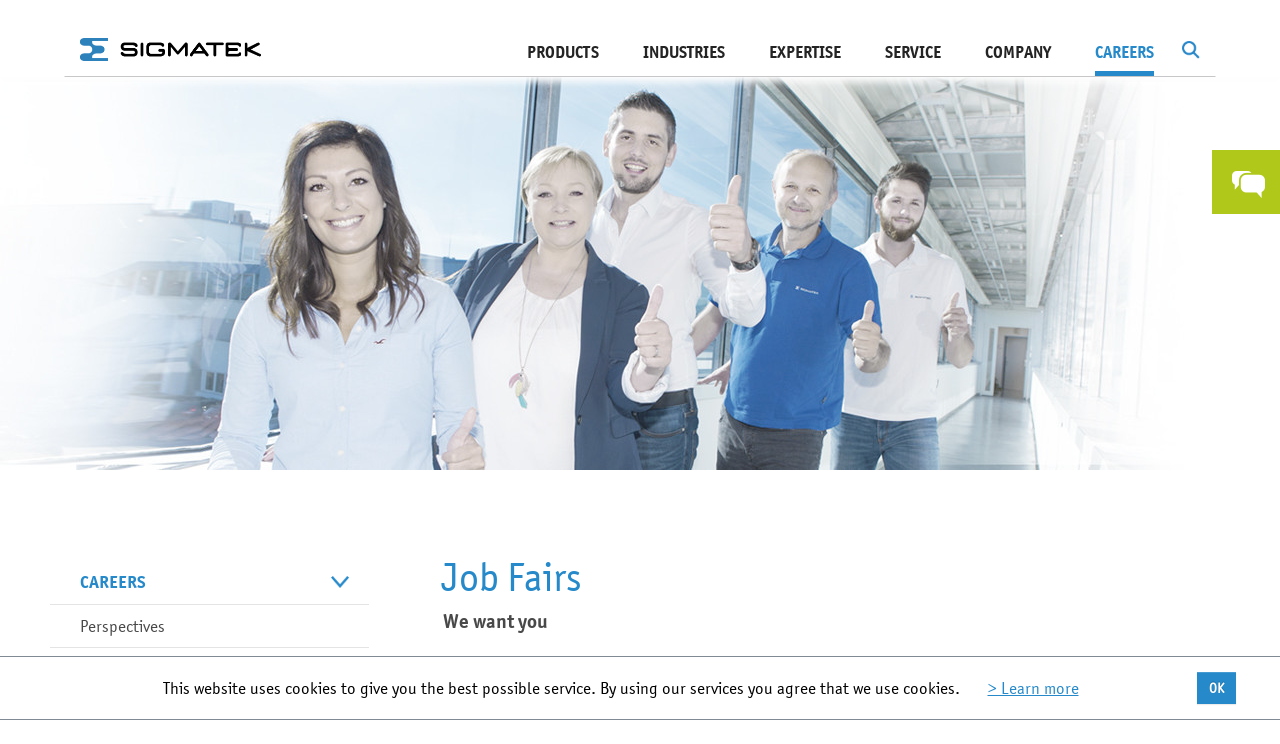

--- FILE ---
content_type: text/html; charset=utf-8
request_url: https://www.sigmatek-automation.com/en/careers/job-fairs/
body_size: 12020
content:
<!DOCTYPE html>
<html lang="en">
<head>

<meta charset="utf-8" />
<!-- 
	This website is powered by TYPO3 - inspiring people to share!
	TYPO3 is a free open source Content Management Framework initially created by Kasper Skaarhoj and licensed under GNU/GPL.
	TYPO3 is copyright 1998-2020 of Kasper Skaarhoj. Extensions are copyright of their respective owners.
	Information and contribution at http://typo3.org/
-->

<base href="https://www.sigmatek-automation.com/" />

<title>Job Fairs - SIGMATEK</title>
<meta name="generator" content="TYPO3 CMS" />


<link rel="stylesheet" type="text/css" href="/fileadmin/lib/min/?g=vendor&amp;1768917096" media="all" />
<link rel="stylesheet" type="text/css" href="/fileadmin/lib/min/?g=css&amp;1768917096" media="all" />
<link rel="stylesheet" type="text/css" href="//fast.fonts.net/cssapi/6cd3ac45-fd0b-4359-a13d-d4fa0387e360.css" media="all" />



<script src="/fileadmin/lib/min/?g=js-head&amp;1768917096" type="text/javascript"></script>


<script type="text/javascript">
/*<![CDATA[*/

			var t3ID = "158";
			var t3Language = "1";
		
/*]]>*/
</script>
			<link rel="shortcut icon" href="/fileadmin/images/icons/icon_fav.ico" type="image/x-icon" />
		        <meta name="viewport" content="width=device-width, initial-scale=1, user-scalable=yes" />			<script type="text/javascript">
				(function(i,s,o,g,r,a,m){i['GoogleAnalyticsObject']=r;i[r]=i[r]||function(){
				(i[r].q=i[r].q||[]).push(arguments)},i[r].l=1*new Date();a=s.createElement(o),
				m=s.getElementsByTagName(o)[0];a.async=1;a.src=g;m.parentNode.insertBefore(a,m)})(window,document,'script','//www.google-analytics.com/analytics.js','ga');

				ga('create', 'UA-24626813-1', 'auto');
				ga('set', 'anonymizeIp', true);
				ga('send', 'pageview');
			</script>

			<script type="text/javascript">
			var gaProperty = 'UA-24626813-1';
			var disableStr = 'ga-disable-' + gaProperty;
			window['gaOptOutString'] = disableStr;
			if (document.cookie.indexOf(disableStr + '=true') > -1) {
			  window[disableStr] = true;
			}
			function gaOptout() {
			  document.cookie = disableStr + '=true; expires=Thu, 31 Dec 2099 23:59:59 UTC; path=/';
			  window[disableStr] = true;
			}

			</script>
			<meta name="google-site-verification" content="wWNPBAEB-T-2rikoWJfv4KevQyYwEiLuKS4dNfklsnw" /><link rel="alternate" hreflang="de" href="https://www.sigmatek-automation.com/de/karriere/jobmessen/" /><link rel="alternate" hreflang="en" href="https://www.sigmatek-automation.com/en/careers/job-fairs/" /><link rel="alternate" hreflang="de-ch" href="https://www.sigmatek-automation.com/ch/karriere/jobmessen/" /><meta property="og:image" content="https://www.sigmatek-automation.com/fileadmin/images/SIGMATEK_Logo.png" />        <!--[if lte IE 8]>
            <link rel="stylesheet" type="text/css" href="/fileadmin/lib/min/?g=css_ie8" media="all" />
            <script src="/fileadmin/lib/min/?g=js_ie8"></script>
        <![endif]-->       <script type="text/javascript">
               videojs.options.flash.swf = '/fileadmin/js/vendor/video-js.swf'
       </script>		<link rel="stylesheet" type="text/css" href="/fileadmin/lib/min/?g=print_css" media="print" />		<meta name="SKYPE_TOOLBAR" content="SKYPE_TOOLBAR_PARSER_COMPATIBLE" />
		<meta name="format-detection" content="telephone=no" />
<meta name="date" content="2023-10-20T09:24:19+02:00" />
<meta name="robots" content="index,follow" />
<link rel="canonical" href="https://www.sigmatek-automation.com/en/careers/job-fairs/" />
</head>
<!--[if lt IE 7]><body class="ie6 gb"><![endif]--><!--[if IE 7]><body class="ie7 gb"><![endif]--><!--[if IE 8]><body class="ie8 gb"><![endif]--><!--[if IE 9]><body class="ie9 gb"><![endif]--><!--[if (gt IE 9)|!(IE)]><!--><body class="gb"><!--<![endif]-->


<div class="row-fluid row-offcanvas row-offcanvas-right">
    <div id="dim"></div>
    <div class="outer-wrapper">
        <div id="search-bg"></div>
<form id="tx-solr-search-form-pi-search" class="form-inline" action="/en/search-results/" method="get">
	<div class="form-group">
		<input type="text" class="form-control tx-solr-q" name="q" value="" placeholder="Search Term" autocomplete="off" />
		<input type="hidden" name="L" value="1" />
		<input type="hidden" name="id" value="133" />
	</div>
	<div class="form-group">
		<a id="search-submit" class="btn btn-primary right-green" href="#">
			Search
		</a>
	</div>
	<div id="completion-dropdown" style="position: relative;"></div>
</form>
<script type="text/javascript">
	$(document).on('click, touchstart', function(event) {
		if($(event.target).closest('#tx-solr-search-form-pi-search').length > 0 || $(event.target).attr('id') == 'dim' || $(event.target).attr('id') == 'search-button') {
			return;
		}

		$('#search-bg').removeClass('active');
		$("#tx-solr-search-form-pi-search").removeClass('active');
	});
</script>
        <div id="mainmenu-wrapper">
            <div id="mainmenu">
                <nav class="navbar" role="navigation">
                    <div class="navbar-header">
                        <button type="button" class="navbar-toggle collapsed" data-toggle="offcanvas" data-target="#bs-example-navbar-collapse-1">
                            <span class="sr-only">Toggle navigation</span>
                            <span class="icon-bar"></span>
                            <span class="icon-bar"></span>
                            <span class="icon-bar"></span>
                        </button>
                        <a class="navbar-brand" href="/en/"><img src="fileadmin/images/logo.png" width="366" height="43" alt="Sigmatek" title="Sigmatek" /></a>
                    </div>
                    <div class="collapse navbar-collapse" id="bs-example-navbar-collapse-1">
                        <script type="text/javascript">
	var tx_solr_suggestUrl = '/en/search-results/?eID=tx_solr_suggest&id=133';
</script>
<div class="tx-solr pull-right" id="search">
	<img src="/fileadmin/images/icons/search.png" id="search-button" alt="" />
	<script type="text/javascript">
		$('#search-button').on('click', function(event) {
			if(!$('#search-bg').hasClass('active')) {
				$('#dim').trigger('click');
				$('#search-bg').addClass('active');
				$('#tx-solr-search-form-pi-search').addClass('active');

				$('#tx-solr-search-form-pi-search input[name=q]').focus();
			} else {
				$('#search-bg').removeClass('active');
				$('#tx-solr-search-form-pi-search').removeClass('active');
			}
		});
		
		$('#search-bg').on('click', function(event) {
			if($(this).hasClass('active')) {
				$(this).removeClass('active');
				$('#tx-solr-search-form-pi-search').removeClass('active');
			}
		});
	</script>
</div><ul class="nav navbar-nav navbar-right horizontal"><li class="hasTeaser"><a href="/en/products/io-systems/x-dias/" class="teaser"><div class="image"><img data-src="fileadmin/_processed_/csm_x-dias-produktteaser-268x393px_01_1d26056f18.png" class="lazy lazyload" alt="X-DIAS I/O SYSTEM" /><div class="text"><h3>X-DIAS I/O SYSTEM</h3><p>I/O electronics functionally optimized for your individual circuit board</p></div></div></a><a href="en/products/" class="mainMenu">Products</a><ul class="dropdown"><li><a href="en/products/control-systems/" class="level first">Control Systems</a><ul class="sub"><li><a href="en/products/control-systems/cpu-units/" class="level second">CPU Units</a></li><li><a href="en/products/control-systems/industrial-pcs/" class="level second">Industrial PCs</a></li></ul></li><li><a href="en/products/io-systems/" class="level first">I/O Systems</a><ul class="sub"><li><a href="en/products/io-systems/s-dias/" class="level second">S-DIAS</a></li><li><a href="en/products/io-systems/p-dias/" class="level second">P-DIAS</a></li><li><a href="en/products/io-systems/x-dias/" class="level second">X-DIAS</a></li></ul></li><li><a href="en/products/hmi/" class="level first">HMI</a><ul class="sub"><li><a href="en/products/hmi/3-12-inch-panels/" class="level second">3.5" - 12.1" Panels</a></li><li><a href="en/products/hmi/15-24-inch-panels/" class="level second">15" - 23.8" Panels</a></li><li><a href="en/products/hmi/mobile-panels/" class="level second">Mobile Panels</a></li><li><a href="/en/products/hmi/" class="level second">show all</a></li></ul></li><li><a href="en/products/motion/" class="level first">Motion</a><ul class="sub"><li><a href="en/products/motion/drives/" class="level second">Drives</a></li><li><a href="en/products/motion/ac-drives/" class="level second">AC Drives</a></li><li><a href="en/products/motion/motor-output-stages/" class="level second">Motor Output Stages</a></li><li><a href="/en/products/motion/" class="level second">show all</a></li></ul></li><li><a href="en/products/safety/" class="level first">Safety</a><ul class="sub"><li><a href="en/products/safety/s-dias-safety-system/" class="level second">S-DIAS Safety System</a></li><li><a href="en/products/safety/s-dias-motor-output-stages/" class="level second">S-DIAS Motor Output Stages</a></li><li><a href="en/products/safety/drives/" class="level second">Drives</a></li><li><a href="/en/products/safety/" class="level second">show all</a></li></ul></li><li><a href="en/products/real-time-ethernet-varan/" class="level first">Real-Time Ethernet VARAN</a><ul class="sub"><li><a href="en/products/real-time-ethernet-varan/implementation/" class="level second">Implementation</a></li><li><a href="en/products/real-time-ethernet-varan/interfaces-splitters/" class="level second">Interfaces & Splitters</a></li><li><a href="en/products/real-time-ethernet-varan/varan-cables/" class="level second">VARAN Cables</a></li><li><a href="/en/products/real-time-ethernet-varan/" class="level second">show all</a></li></ul></li><li><a href="en/products/engineering-tool-lasal/" class="level first">Engineering Tool LASAL</a><ul class="sub"><li><a href="/en/products/engineering-tool-lasal/lasal-class/" class="level second">LASAL CLASS</a></li><li><a href="/en/products/engineering-tool-lasal/lasal-screen/" class="level second">LASAL SCREEN</a></li><li><a href="/en/products/engineering-tool-lasal/lasal-visudesigner/" class="level second">LASAL VISUDesigner</a></li><li><a href="/en/products/engineering-tool-lasal/" class="level second">show all</a></li></ul></li><li><a href="en/products/special-applications/" class="level first">Special Applications</a><ul class="sub"><li><a href="en/products/special-applications/remote-access/" class="level second">Remote Access</a></li><li><a href="en/products/special-applications/agv-amr-automation/" class="level second">AGV / AMR Automation</a></li><li><a href="en/products/special-applications/energy-automation/" class="level second">Energy Automation</a></li><li><a href="/en/products/special-applications/" class="level second">show all</a></li></ul></li></ul></li><li class=""><a href="en/industries/" class="mainMenu">Industries</a><ul class="dropdown"><li><a href="en/industries/printing-paper/" class="level first">Printing / Paper<div class="menu-image"><div class="inner-image"><img class="preload" data-original="fileadmin/_processed_/csm_branche_druck_sigmatek_59d6a8e241.jpg" alt="Printing / Paper" title="Printing / Paper" /></div><div class="overlay-white">
									<img class="preload" data-original="fileadmin/_processed_/csm_bg-white_64dfcd6ab3.png" alt="Printing / Paper" title="Printing / Paper" />
								</div></div></a></li><li><a href="en/industries/energy/" class="level first">Energy<div class="menu-image"><div class="inner-image"><img class="preload" data-original="fileadmin/_processed_/csm_Alternative-Energie-Branche_74e0cd5597.png" alt="Energy" title="Energy" /></div><div class="overlay-white">
									<img class="preload" data-original="fileadmin/_processed_/csm_bg-white_64dfcd6ab3.png" alt="Energy" title="Energy" />
								</div></div></a></li><li><a href="en/industries/plastics-technology/" class="level first">Plastics Technology<div class="menu-image"><div class="inner-image"><img class="preload" data-original="fileadmin/_processed_/csm_Kunststofftechnik-Branche_f1d66ce47a.jpg" alt="Plastics Technology" title="Plastics Technology" /></div><div class="overlay-white">
									<img class="preload" data-original="fileadmin/_processed_/csm_bg-white_64dfcd6ab3.png" alt="Plastics Technology" title="Plastics Technology" />
								</div></div></a></li><li><a href="en/industries/logistics-material-flow/" class="level first">Logistics / Material Flow<div class="menu-image"><div class="inner-image"><img class="preload" data-original="fileadmin/_processed_/csm_logistik-cop-123rf_028a2c2856.jpg" alt="Logistics / Material Flow" title="Logistics / Material Flow" /></div><div class="overlay-white">
									<img class="preload" data-original="fileadmin/_processed_/csm_bg-white_64dfcd6ab3.png" alt="Logistics / Material Flow" title="Logistics / Material Flow" />
								</div></div></a></li><li><a href="en/industries/metal-processing/" class="level first">Metal Processing<div class="menu-image"><div class="inner-image"><img class="preload" data-original="fileadmin/_processed_/csm_Branche-Metall_2a14c2e20b.jpg" alt="Metal Processing" title="Metal Processing" /></div><div class="overlay-white">
									<img class="preload" data-original="fileadmin/_processed_/csm_bg-white_64dfcd6ab3.png" alt="Metal Processing" title="Metal Processing" />
								</div></div></a></li><li><a href="en/industries/analysis-testing/" class="level first">Analysis / Testing<div class="menu-image"><div class="inner-image"><img class="preload" data-original="fileadmin/_processed_/csm_flugsimulation-branche-pruefen-testen-cop-axis_4c6b7fce5f.jpg" alt="Analysis / Testing" title="Analysis / Testing" /></div><div class="overlay-white">
									<img class="preload" data-original="fileadmin/_processed_/csm_bg-white_64dfcd6ab3.png" alt="Analysis / Testing" title="Analysis / Testing" />
								</div></div></a></li><li><a href="en/industries/robotics-handling/" class="level first">Robotics / Handling<div class="menu-image"><div class="inner-image"><img class="preload" data-original="fileadmin/_processed_/csm_robotik-handhabung-e-pic-cop-ENGEL_68ed4bbf10.jpg" alt="Robotics / Handling" title="Robotics / Handling" /></div><div class="overlay-white">
									<img class="preload" data-original="fileadmin/_processed_/csm_bg-white_64dfcd6ab3.png" alt="Robotics / Handling" title="Robotics / Handling" />
								</div></div></a></li><li><a href="en/industries/textiles/" class="level first">Textiles<div class="menu-image"><div class="inner-image"><img class="preload" data-original="fileadmin/_processed_/csm_Textil-Branche_cb4652e9b5.jpg" alt="Textiles" title="Textiles" /></div><div class="overlay-white">
									<img class="preload" data-original="fileadmin/_processed_/csm_bg-white_64dfcd6ab3.png" alt="Textiles" title="Textiles" />
								</div></div></a></li><li><a href="en/industries/packaging-food-industry/" class="level first">Packaging / Food Industry<div class="menu-image"><div class="inner-image"><img class="preload" data-original="fileadmin/_processed_/csm_branche-verpackung-abfuellen-123RF_f8209f2bbf.jpg" alt="Packaging / Food Industry" title="Packaging / Food Industry" /></div><div class="overlay-white">
									<img class="preload" data-original="fileadmin/_processed_/csm_bg-white_64dfcd6ab3.png" alt="Packaging / Food Industry" title="Packaging / Food Industry" />
								</div></div></a></li></ul></li><li class=""><a href="en/expertise/" class="mainMenu">Expertise</a><ul class="dropdown"><li><a href="en/expertise/limitless-system-solutions/" class="level first">Limitless System Solutions<div class="menu-image"><div class="inner-image"><img class="preload" data-original="fileadmin/_processed_/csm_Sigmatek-Komplettloesungen_2021_300dpi_2c8ae3028c.jpg" alt="Limitless System Solutions" title="Limitless System Solutions" /></div><div class="overlay-white">
									<img class="preload" data-original="fileadmin/_processed_/csm_bg-white_64dfcd6ab3.png" alt="Limitless System Solutions" title="Limitless System Solutions" />
								</div></div></a></li><li><a href="en/expertise/wireless-hmi/" class="level first">Wireless HMI<div class="menu-image"><div class="inner-image"><img class="preload" data-original="fileadmin/_processed_/csm_WirelessSafetyPanel_27f6975a51.jpg" alt="Wireless HMI" title="Wireless HMI" /></div><div class="overlay-white">
									<img class="preload" data-original="fileadmin/_processed_/csm_bg-white_64dfcd6ab3.png" alt="Wireless HMI" title="Wireless HMI" />
								</div></div></a></li><li><a href="en/expertise/flexible-safety/" class="level first">Flexible Safety<div class="menu-image"><div class="inner-image"><img class="preload" data-original="fileadmin/_processed_/csm_WirelessSafety_f75209aa7c.jpg" alt="Flexible Safety" title="Flexible Safety" /></div><div class="overlay-white">
									<img class="preload" data-original="fileadmin/_processed_/csm_bg-white_64dfcd6ab3.png" alt="Flexible Safety" title="Flexible Safety" />
								</div></div></a></li><li><a href="en/expertise/automation-40/" class="level first">Automation 4.0<div class="menu-image"><div class="inner-image"><img class="preload" data-original="fileadmin/_processed_/csm_Automatisierung_4.0_142e9bf546.jpg" alt="Automation 4.0" title="Automation 4.0" /></div><div class="overlay-white">
									<img class="preload" data-original="fileadmin/_processed_/csm_bg-white_64dfcd6ab3.png" alt="Automation 4.0" title="Automation 4.0" />
								</div></div></a></li><li><a href="en/expertise/programming-redefined/" class="level first">Programming Redefined<div class="menu-image"><div class="inner-image"><img class="preload" data-original="fileadmin/_processed_/csm_Programmieren_neu_definiert1_8cdfa70135.jpg" alt="Programming Redefined" title="Programming Redefined" /></div><div class="overlay-white">
									<img class="preload" data-original="fileadmin/_processed_/csm_bg-white_64dfcd6ab3.png" alt="Programming Redefined" title="Programming Redefined" />
								</div></div></a></li></ul></li><li class=""><a href="en/service/" class="mainMenu">SERVICE</a><ul class="dropdown"><li><a href="en/service/downloads/catalog-brochures/" class="level first">Downloads<div class="menu-image"><div class="inner-image"><img class="preload" data-original="fileadmin/_processed_/csm_downloads2_01_1fa92b995a.jpg" alt="Downloads" title="Downloads" /></div><div class="overlay-white">
									<img class="preload" data-original="fileadmin/_processed_/csm_bg-white_64dfcd6ab3.png" alt="Downloads" title="Downloads" />
								</div></div></a></li><li><a href="en/service/support/" class="level first">Support<div class="menu-image"><div class="inner-image"><img class="preload" data-original="fileadmin/_processed_/csm_support2019_093083186a.jpg" alt="Support" title="Support" /></div><div class="overlay-white">
									<img class="preload" data-original="fileadmin/_processed_/csm_bg-white_64dfcd6ab3.png" alt="Support" title="Support" />
								</div></div></a></li><li><a href="en/service/customer-training/" class="level first">Customer Training<div class="menu-image"><div class="inner-image"><img class="preload" data-original="fileadmin/_processed_/csm_freie-postionen_cff55583ed.jpg" alt="Customer Training" title="Customer Training" /></div><div class="overlay-white">
									<img class="preload" data-original="fileadmin/_processed_/csm_bg-white_64dfcd6ab3.png" alt="Customer Training" title="Customer Training" />
								</div></div></a></li><li><a href="en/company/news-press/newsletter-subscription/" class="level first">Newsletter Subscription<div class="menu-image"><div class="inner-image"><img class="preload" data-original="fileadmin/_processed_/csm_newsletter_fdc6c96996.jpg" alt="Newsletter Subscription" title="Newsletter Subscription" /></div><div class="overlay-white">
									<img class="preload" data-original="fileadmin/_processed_/csm_bg-white_64dfcd6ab3.png" alt="Newsletter Subscription" title="Newsletter Subscription" />
								</div></div></a></li></ul></li><li class=""><a href="en/company/" class="mainMenu">Company</a><ul class="dropdown"><li><a href="en/company/news-press/current-news/" class="level first">News & Press<div class="menu-image"><div class="inner-image"><img class="preload" data-original="fileadmin/_processed_/csm_news_01_f9c91df77f.jpg" alt="News &amp; Press" title="News &amp; Press" /></div><div class="overlay-white">
									<img class="preload" data-original="fileadmin/_processed_/csm_bg-white_64dfcd6ab3.png" alt="News &amp; Press" title="News &amp; Press" />
								</div></div></a></li><li><a href="en/company/trade-fairs-events/" class="level first">Trade Fairs & Events<div class="menu-image"><div class="inner-image"><img class="preload" data-original="fileadmin/_processed_/csm_termine_f30b5b28eb.jpg" alt="Trade Fairs &amp; Events" title="Trade Fairs &amp; Events" /></div><div class="overlay-white">
									<img class="preload" data-original="fileadmin/_processed_/csm_bg-white_64dfcd6ab3.png" alt="Trade Fairs &amp; Events" title="Trade Fairs &amp; Events" />
								</div></div></a></li><li><a href="en/company/locations/" class="level first">Locations<div class="menu-image"><div class="inner-image"><img class="preload" data-original="fileadmin/_processed_/csm_standorte_7a3fc4c669.jpg" alt="Locations" title="Locations" /></div><div class="overlay-white">
									<img class="preload" data-original="fileadmin/_processed_/csm_bg-white_64dfcd6ab3.png" alt="Locations" title="Locations" />
								</div></div></a></li><li><a href="en/company/contact/" class="level first">Contact<div class="menu-image"><div class="inner-image"><img class="preload" data-original="fileadmin/_processed_/csm_kontakt_027f185e03.jpg" alt="Contact" title="Contact" /></div><div class="overlay-white">
									<img class="preload" data-original="fileadmin/_processed_/csm_bg-white_64dfcd6ab3.png" alt="Contact" title="Contact" />
								</div></div></a></li><li><a href="en/company/philosophy/" class="level first">Philosophy<div class="menu-image"><div class="inner-image"><img class="preload" data-original="fileadmin/_processed_/csm_strategie_abc11ce8cf.jpg" alt="Philosophy" title="Philosophy" /></div><div class="overlay-white">
									<img class="preload" data-original="fileadmin/_processed_/csm_bg-white_64dfcd6ab3.png" alt="Philosophy" title="Philosophy" />
								</div></div></a></li><li><a href="en/company/history/" class="level first">History<div class="menu-image"><div class="inner-image"><img class="preload" data-original="fileadmin/_processed_/csm_Geschichte-Menu_d2dde9e9e4.jpg" alt="History" title="History" /></div><div class="overlay-white">
									<img class="preload" data-original="fileadmin/_processed_/csm_bg-white_64dfcd6ab3.png" alt="History" title="History" />
								</div></div></a></li><li><a href="en/company/executive-management/" class="level first">Executive Management<div class="menu-image"><div class="inner-image"><img class="preload" data-original="fileadmin/_processed_/csm_Geschaeftsleitung-menu2022_d6981919ee.jpg" alt="Executive Management" title="Executive Management" /></div><div class="overlay-white">
									<img class="preload" data-original="fileadmin/_processed_/csm_bg-white_64dfcd6ab3.png" alt="Executive Management" title="Executive Management" />
								</div></div></a></li><li><a href="en/company/employees/" class="level first">Employees<div class="menu-image"><div class="inner-image"><img class="preload" data-original="fileadmin/_processed_/csm_navi-mitarbeiter-2024_f0f56943cc.jpg" alt="Employees" title="Employees" /></div><div class="overlay-white">
									<img class="preload" data-original="fileadmin/_processed_/csm_bg-white_64dfcd6ab3.png" alt="Employees" title="Employees" />
								</div></div></a></li></ul></li><li class="active "><a href="en/careers/" class="mainMenu active">Careers</a><ul class="dropdown"><li><a href="en/careers/perspectives/" class="level first">Perspectives<div class="menu-image"><div class="inner-image"><img class="preload" data-original="fileadmin/_processed_/csm_Perspektiven-554x265_439f22eecb.jpg" alt="Perspectives" title="Perspectives" /></div><div class="overlay-white">
									<img class="preload" data-original="fileadmin/_processed_/csm_bg-white_64dfcd6ab3.png" alt="Perspectives" title="Perspectives" />
								</div></div></a></li><li><a href="en/careers/vacancies/" class="level first">Vacancies<div class="menu-image"><div class="inner-image"><img class="preload" data-original="fileadmin/_processed_/csm_Freie-Positionen2021_816c8a241b.jpg" alt="Vacancies" title="Vacancies" /></div><div class="overlay-white">
									<img class="preload" data-original="fileadmin/_processed_/csm_bg-white_64dfcd6ab3.png" alt="Vacancies" title="Vacancies" />
								</div></div></a></li><li><a href="en/careers/online-application/" class="level first">Online Application<div class="menu-image"><div class="inner-image"><img class="preload" data-original="fileadmin/_processed_/csm_online-bewerben-cop-fotolia_f3972eab24.jpg" alt="Online Application" title="Online Application" /></div><div class="overlay-white">
									<img class="preload" data-original="fileadmin/_processed_/csm_bg-white_64dfcd6ab3.png" alt="Online Application" title="Online Application" />
								</div></div></a></li><li><a href="en/careers/students/" class="level first">Students<div class="menu-image"><div class="inner-image"><img class="preload" data-original="fileadmin/_processed_/csm_Schueler-Studenten_cca5a509ee.jpg" alt="Students" title="Students" /></div><div class="overlay-white">
									<img class="preload" data-original="fileadmin/_processed_/csm_bg-white_64dfcd6ab3.png" alt="Students" title="Students" />
								</div></div></a></li><li class="active"><a href="en/careers/job-fairs/" class="level first">Job Fairs<div class="menu-image"><div class="inner-image"><img class="preload" data-original="fileadmin/_processed_/csm_Jobmessen-_554x265_52260d83a8.jpg" alt="Job Fairs" title="Job Fairs" /></div><div class="overlay-white">
									<img class="preload" data-original="fileadmin/_processed_/csm_bg-white_64dfcd6ab3.png" alt="Job Fairs" title="Job Fairs" />
								</div></div></a></li></ul></li></ul>
                    </div>
                </nav>
            </div>
            <div class="horizontal-line"><div class="overview-link"><div class="link"><a href="/en/products/">To the product overview</a></div><div class="link"><a href="/en/industries/">To the industry overview</a></div><div class="link"><a href="/en/expertise/">To the expertise overview</a></div><div class="link"><a href="/en/service/">To the service overview</a></div><div class="link"><a href="/en/company/">To the company overview</a></div><div class="link"><a href="/en/careers/">To the career overview</a></div></div></div>
        </div>
        <div id="wrapper" class="">
            <div class="products-two-column-wrapper">
    

	

<div class="header-images   no-print-space">
	<style scoped="scoped">

		#header-with-image-460 {
			background-image: url(fileadmin/_processed_/csm_Header-Unternehmen_02_a734a2049d.jpg);
		}

		@media only screen and (min-width: 500px) {
			#header-with-image-460 {
				background-image: url(fileadmin/_processed_/csm_Header-Unternehmen_02_67a49317fe.jpg);
			}
		}

		@media only screen and (min-width: 850px) {
			#header-with-image-460 {
				background-image: url(fileadmin/_processed_/csm_Header-Unternehmen_02_9d6905f851.jpg);
			}
		}

		@media only screen and (min-width: 1200px) {
			#header-with-image-460 {
				background-image: url(fileadmin/_processed_/csm_Header-Unternehmen_02_a6f58758d7.jpg);
			}
		}

		@media only screen and (min-width: 1600px) {
			#header-with-image-460 {
				background-image: url(fileadmin/_processed_/csm_Header-Unternehmen_02_8a6b120c58.jpg);
			}
		}

	</style>
	<div class="header-with-image" id="header-with-image-460">
			</div>
</div>
    <div class="container-fluid products-two-column">
        <div class="row">
            <div class="col-sm-4 hidden-xs hidden-sm menu-column">
                	
	<div id="product-menue" class=" in-submenu  not-empty no-mt">
    <ul>
                    <li class="
            
            
            normal 
            ">
	            <a href="/en/careers/">Careers<span class="arrow"></span></a>
            </li>
                    <li class="
            
            
            normal 
            ">
	            <a href="/en/careers/perspectives/">Perspectives<span class="arrow"></span></a>
            </li>
                    <li class="
            
            
            normal 
            ">
	            <a href="/en/careers/vacancies/">Vacancies<span class="arrow"></span></a>
            </li>
                    <li class="
            
            
            normal 
            ">
	            <a href="/en/careers/online-application/">Online Application<span class="arrow"></span></a>
            </li>
                    <li class="
            
            
            normal 
            ">
	            <a href="/en/careers/students/">Students<span class="arrow"></span></a>
            </li>
                    <li class="
            
            current 
            normal 
            ">
	            <a href="/en/careers/job-fairs/">Job Fairs<span class="arrow"></span></a>
            </li>
                            	            		            	                                    </ul>
</div>

				
            </div>
            <div class="col-xs-12 col-md-8 content-column">
                <!--TYPO3SEARCH_begin-->
                	
<div class="plugin normal-text normal-site">
	
			
	<div class="header-subheader">
									<h1>Job Fairs</h1>
										<h3>We want you </h3>
			</div>
		<div class="content-text">
		<p>Our recruiting team is underway at various job fairs and job-info days at technical schools, colleges and universities to find the best minds for our company. </p><p>  </p><p>Visit us at a job event and find out which professional opportunities SIGMATEK can offer you. We look forward to meeting you personally!</p>
		<div class="clearfix"></div>
	</div>
	</div>
<script type="text/javascript">
	$(function(){
		$('.lightbox-'+462).colorbox({
			rel: '.lightbox-'+462,
			opacity: 0.75,
			current: '',
			next: '',
			previous: '',
			close: '',
			maxWidth: '80%',
			maxHeight: '80%'
		});
	});
</script>
                <!--TYPO3SEARCH_end-->
            </div>
        </div>
    </div>
</div>

        </div>
        <div id="footer">
            <div class="plugin content-footer-breadcrumb"><div id="footer-breadcrumb"><div class="crumbs"><a href="/en/">Home</a><a href="/en/careers/">Careers</a><a href="/en/careers/job-fairs/">Job Fairs</a></div></div></div>
            <div class="green-line"></div>
            <div class="plugin content-footer-social">
                <div id="footer-social">
                    <div class="footer-newsletter">
                        <form action="/en/company/news-press/newsletter-subscription/" method="post">
<div class="text">
	<span class="newsletter icon"></span>
	Newsletter Subscription
</div>
<div class="in-text">
	<input type="text" name="newsletter-email" placeholder="Your E-Mail address" />
</div>
	<div class="arrow icon submit"><input type="submit" value="" /></div>
<div class="clearfix"></div>
</form>

                    </div>
                    <div class="footer-sociallinks">
                        <a target="_blank" href="https://www.facebook.com/SIGMATEK" class="icon facebook"></a><a target="_blank" href="https://twitter.com/SIGMATEK_AT" class="icon twitter"></a><a target="_blank" href="https://www.youtube.com/channel/UCVaPdZ7SXpPYSiJHc7rInug" class="icon youtube"></a><a target="_blank" href="https://www.linkedin.com/company/sigmatek" class="icon linkedin"></a><a target="_blank" href="https://www.xing.com/companies/sigmatekgmbh&amp;cokg" class="icon xing"></a>
                    </div>
                </div>
            </div>
            <div class="plugin content-footer-sitemap">
                <nav id="footer-sitemap">
                    <ul class="hidden-xs nav footer-nav"><li class="first"><a href="en/products/" title="Products">Products</a><ul class="subnav nav"><li><a href="en/products/control-systems/" title="Control Systems">Control Systems</a></li><li><a href="en/products/io-systems/" title="I/O Systems">I/O Systems</a></li><li><a href="en/products/hmi/" title="HMI">HMI</a></li><li><a href="en/products/motion/" title="Motion">Motion</a></li><li><a href="en/products/safety/" title="Safety">Safety</a></li><li><a href="en/products/real-time-ethernet-varan/" title="Real-Time Ethernet VARAN">Real-Time Ethernet VARAN</a></li><li><a href="en/products/engineering-tool-lasal/" title="Engineering Tool LASAL">Engineering Tool LASAL</a></li><li><a href="en/products/special-applications/" title="Special Applications">Special Applications</a></li></ul></li><li><a href="en/industries/" title="Industries">Industries</a><ul class="subnav nav"><li><a href="en/industries/printing-paper/" title="Printing / Paper">Printing / Paper</a></li><li><a href="en/industries/energy/" title="Energy">Energy</a></li><li><a href="en/industries/plastics-technology/" title="Plastics Technology">Plastics Technology</a></li><li><a href="en/industries/logistics-material-flow/" title="Logistics / Material Flow">Logistics / Material Flow</a></li><li><a href="en/industries/metal-processing/" title="Metal Processing">Metal Processing</a></li><li><a href="en/industries/analysis-testing/" title="Analysis / Testing">Analysis / Testing</a></li><li><a href="en/industries/robotics-handling/" title="Robotics / Handling">Robotics / Handling</a></li><li><a href="en/industries/textiles/" title="Textiles">Textiles</a></li><li><a href="en/industries/packaging-food-industry/" title="Packaging / Food Industry">Packaging / Food Industry</a></li></ul></li><li><a href="en/service/" title="SERVICE">SERVICE</a><ul class="subnav nav"><li><a href="en/service/downloads/catalog-brochures/" title="Downloads">Downloads</a></li><li><a href="en/service/support/" title="Support">Support</a></li><li><a href="en/service/customer-training/" title="Customer Training">Customer Training</a></li><li><a href="en/company/news-press/newsletter-subscription/" title="Newsletter Subscription">Newsletter Subscription</a></li></ul></li><li class="last"><a href="en/company/" title="Company">Company</a><ul class="subnav nav"><li><a href="en/company/news-press/current-news/" title="News &amp; Press">News & Press</a></li><li><a href="en/company/trade-fairs-events/" title="Trade Fairs &amp; Events">Trade Fairs & Events</a></li><li><a href="en/company/locations/" title="Locations">Locations</a></li><li><a href="en/company/contact/" title="Contact">Contact</a></li><li><a href="en/company/philosophy/" title="Philosophy">Philosophy</a></li><li><a href="en/company/history/" title="History">History</a></li><li><a href="en/company/executive-management/" title="Executive Management">Executive Management</a></li><li><a href="en/company/employees/" title="Employees">Employees</a></li></ul></li></ul>
                    <div class="contact-box">
	<h2>SIGMATEK GmbH &amp; Co KG</h2>
	<div class="left">
		<p><span class="icon place"></span>Sigmatekstraße 1<br />
5112 Lamprechtshausen<br />
Austria<br />
<br />
<a href="https://goo.gl/maps/LpFAdvHV22zZVG268" style="color: #0B68B6" target="_blank">Receipt of Goods:</a><br />
Bahnhofstraße 2 <br />
Mo-Thu: 7:30 - 16:00<br />
Fr: 07:30 - 14:00<br /><br /></p>
		<p><span class="icon tel"></span><a href="tel:+43627443210">Tel. +43/62 74/43 21-0</a></p>
	</div>
	<p class="right"><span class="icon mail"></span><a href="javascript:linkTo_UnCryptMailto('ocknvq,qhhkegBukiocvgm0cv');">office@sigmatek.at</a></p>
	<p class="right"><span class="icon arrow"></span><a href="https://www.google.at/maps/dir//Sigmatek+GmbH+%26+Co+KG,+Sigmatekstra%C3%9Fe+1,+5112+Lamprechtshausen/@47.991836,12.952222,17z/data=!4m13!1m4!3m3!1s0x47742a0c91847c2b:0xd8de4aa5e33cf25!2sSigmatek+GmbH+%26+Co+KG!3b1!4m7!1m0!1m5!1m1!1s0x47742a0c91847c2b:0xd8de4aa5e33cf25!2m2!1d12.952222!2d47.991836" target="_blank">Route map</a></p>
</div>
                    <div class="clear"></div>
                </nav>
            </div>
            <div class="plugin content-footercontainer">
                <div id="footercontainer">
                    <div class="main">
                        <div id="copyright">© 2026 SIGMATEK GmbH & Co KG</div>
                        <nav id="footermenu" class="hidden-xs"><a href="en/data-protection-notice/">Data protection notice</a><a href="en/cookies/">Cookies</a><a href="en/credits/">Credits</a><a href="en/legal-notices/">Legal Notices</a></nav>
                        <nav id="specialmenu" class="hidden-xs"><div>
        <span class="language-label">Language: </span>
        <div class="language-container">
				<a class="language-trigger"><span class="lang-label">English</span></a>
				<div id="language-subnav">
					<ul>
						<li class=""><a href="/de/karriere/jobmessen/">Deutsch</a></li><li class="active"><a href="/en/careers/job-fairs/">English</a></li><li class=""><a href="/ch/">Deutsch (Schweiz)</a></li>
					</ul>
				</div>
				</div>
			</div></nav>
                        <div class="clear"></div>
                    </div>
                </div>
            </div>
        </div>
    </div>
    <div class="col-xs-6 sidebar-offcanvas" id="sidebar" role="navigation">

        <div class="close-overlay" data-toggle="offcanvas"></div>
        <div class="close-sidebar" data-toggle="offcanvas"></div>
        <div class="mobile-nav">

            <div class="mobile-nav-inner">
                <script type="text/javascript">
    var tx_solr_suggestUrl = '/en/search-results/?eID=tx_solr_suggest&id=133';
</script>
<div class="tx-solr" id="search-mobile">
    <form id="tx-solr-search-form-pi-search-mobile" action="/en/search-results/" method="get">
        <input type="text" class="tx-solr-q" name="q" value="" placeholder="Search Term" autocomplete="off" />
        <input type="submit" title="Search" value="" />
        <input type="hidden" name="L" value="1" />
        <input type="hidden" name="id" value="133" />
    </form>
</div> <ul class="entry-level"><li class="dropdown "><a href="en/products/" class="">Products<span class="dropdown-toggle" data-doggle="dropdown"></span></a><ul class="sub-level sub-level-1"><li class="dropdown "><a href="en/products/control-systems/" class="">Control Systems<span class="dropdown-toggle" data-doggle="dropdown"></span></a><ul class="sub-level sub-level-3"><li class=""><a href="en/products/control-systems/cpu-units/" class="">CPU Units</a></li><li class=""><a href="en/products/control-systems/industrial-pcs/" class="">Industrial PCs</a></li></ul></li><li class="dropdown "><a href="en/products/io-systems/" class="">I/O Systems<span class="dropdown-toggle" data-doggle="dropdown"></span></a><ul class="sub-level sub-level-3"><li class="dropdown "><a href="en/products/io-systems/s-dias/" class="">S-DIAS<span class="dropdown-toggle" data-doggle="dropdown"></span></a><ul class="sub-level sub-level-4"><li class=""><a href="en/products/io-systems/s-dias/cpu-bus-connection/" class="">CPU & Bus Connection</a></li><li class=""><a href="en/products/io-systems/s-dias/interfaces-splitters/" class="">Interfaces & Splitters</a></li><li class=""><a href="en/products/io-systems/s-dias/digital-input/" class="">Digital Input</a></li><li class=""><a href="en/products/io-systems/s-dias/digital-output/" class="">Digital Output</a></li><li class=""><a href="en/products/io-systems/s-dias/digital-mix/" class="">Digital Mix</a></li><li class=""><a href="en/products/io-systems/s-dias/digital-analog-mix/" class="">Digital Analog Mix</a></li><li class=""><a href="en/products/io-systems/s-dias/analog-input/" class="">Analog Input</a></li><li class=""><a href="en/products/io-systems/s-dias/analog-output/" class="">Analog Output</a></li><li class=""><a href="en/products/io-systems/s-dias/analog-mix/" class="">Analog Mix</a></li><li class=""><a href="en/products/io-systems/s-dias/counter-position-recording/" class="">Counter & Position Recording</a></li><li class=""><a href="en/products/io-systems/s-dias/measuring-technology/" class="">Measuring Technology</a></li><li class=""><a href="en/products/io-systems/s-dias/motion/" class="">Motion</a></li><li class=""><a href="en/products/io-systems/s-dias/special-functions/" class="">Special Functions</a></li><li class=""><a href="en/products/io-systems/s-dias/safety/" class="">Safety</a></li></ul></li><li class=""><a href="en/products/io-systems/p-dias/" class="">P-DIAS</a></li><li class="dropdown "><a href="en/products/io-systems/x-dias/" class="">X-DIAS<span class="dropdown-toggle" data-doggle="dropdown"></span></a><ul class="sub-level sub-level-4"><li class=""><a href="en/products/io-systems/x-dias/analog-input/" class="">Analog Input</a></li><li class=""><a href="en/products/io-systems/x-dias/digital-output/" class="">Digital Output</a></li><li class=""><a href="en/products/io-systems/x-dias/digital-mix/" class="">Digital Mix</a></li><li class=""><a href="en/products/io-systems/x-dias/special-functions/" class="">Special Functions</a></li></ul></li></ul></li><li class="dropdown "><a href="en/products/hmi/" class="">HMI<span class="dropdown-toggle" data-doggle="dropdown"></span></a><ul class="sub-level sub-level-3"><li class="dropdown "><a href="en/products/hmi/3-12-inch-panels/" class="">3.5" - 12.1" Panels<span class="dropdown-toggle" data-doggle="dropdown"></span></a><ul class="sub-level sub-level-4"><li class=""><a href="en/products/hmi/3-12-inch-panels/multi-touch/" class="">Multi-touch</a></li><li class=""><a href="en/products/hmi/3-12-inch-panels/single-touch/" class="">Single-touch</a></li></ul></li><li class="dropdown "><a href="en/products/hmi/15-24-inch-panels/" class="">15" - 23.8" Panels<span class="dropdown-toggle" data-doggle="dropdown"></span></a><ul class="sub-level sub-level-4"><li class=""><a href="en/products/hmi/15-24-inch-panels/multi-touch/" class="">Multi-touch</a></li><li class=""><a href="en/products/hmi/15-24-inch-panels/single-touch/" class="">Single-touch</a></li></ul></li><li class="dropdown "><a href="en/products/hmi/mobile-panels/" class="">Mobile Panels<span class="dropdown-toggle" data-doggle="dropdown"></span></a><ul class="sub-level sub-level-4"><li class=""><a href="en/products/hmi/mobile-panels/multi-touch/" class="">Multi-touch</a></li><li class=""><a href="en/products/hmi/mobile-panels/single-touch/" class="">Single-touch</a></li></ul></li><li class=""><a href="en/products/hmi/web-panels/" class="">Web Panels</a></li><li class=""><a href="en/products/hmi/keypads/" class="">Keypads</a></li></ul></li><li class="dropdown "><a href="en/products/motion/" class="">Motion<span class="dropdown-toggle" data-doggle="dropdown"></span></a><ul class="sub-level sub-level-3"><li class="dropdown "><a href="en/products/motion/drives/" class="">Drives<span class="dropdown-toggle" data-doggle="dropdown"></span></a><ul class="sub-level sub-level-4"><li class=""><a href="en/products/motion/drives/dias-drive-2000/" class="">DIAS Drive 2000</a></li><li class=""><a href="en/products/motion/drives/dias-drive-100/" class="">DIAS Drive 100</a></li><li class=""><a href="en/products/motion/drives/dias-drive-300/" class="">DIAS Drive 300</a></li></ul></li><li class="dropdown "><a href="en/products/motion/ac-drives/" class="">AC Drives<span class="dropdown-toggle" data-doggle="dropdown"></span></a><ul class="sub-level sub-level-4"><li class=""><a href="en/products/motion/ac-drives/fdd-3000-200240-v-ac/" class="">FDD 3000 – 200/240 V AC</a></li><li class=""><a href="en/products/motion/ac-drives/fdd-3000-380480-v-ac/" class="">FDD 3000 – 380/480 V AC</a></li><li class=""><a href="en/products/motion/ac-drives/fdd-3000-interfaces/" class="">FDD 3000 – Interfaces</a></li></ul></li><li class=""><a href="en/products/motion/motor-output-stages/" class="">Motor Output Stages</a></li><li class="dropdown "><a href="en/products/motion/servo-motors/" class="">Servo Motors<span class="dropdown-toggle" data-doggle="dropdown"></span></a><ul class="sub-level sub-level-4"><li class=""><a href="en/products/motion/servo-motors/servo-motors-dsm5/" class="">Servo Motors DSM5</a></li><li class=""><a href="en/products/motion/servo-motors/servo-motors-akm/" class="">Servo Motors AKM</a></li><li class=""><a href="en/products/motion/servo-motors/servo-motors-akm-low-voltage/" class="">Servo Motors AKM Low Voltage</a></li></ul></li><li class=""><a href="en/products/motion/gears/" class="">Gears</a></li><li class="dropdown "><a href="en/products/motion/cables/" class="">Cables<span class="dropdown-toggle" data-doggle="dropdown"></span></a><ul class="sub-level sub-level-4"><li class=""><a href="en/products/motion/cables/encoder-cables/" class="">Encoder Cables</a></li><li class=""><a href="en/products/motion/cables/motor-cables/" class="">Motor Cables</a></li><li class=""><a href="en/products/motion/cables/varan-cables/" class="">VARAN Cables</a></li></ul></li></ul></li><li class="dropdown "><a href="en/products/safety/" class="">Safety<span class="dropdown-toggle" data-doggle="dropdown"></span></a><ul class="sub-level sub-level-3"><li class=""><a href="en/products/safety/s-dias-safety-system/" class="">S-DIAS Safety System</a></li><li class=""><a href="en/products/safety/s-dias-motor-output-stages/" class="">S-DIAS Motor Output Stages</a></li><li class="dropdown "><a href="en/products/safety/drives/" class="">Drives<span class="dropdown-toggle" data-doggle="dropdown"></span></a><ul class="sub-level sub-level-4"><li class=""><a href="en/products/safety/drives/dias-drive-2000/" class="">DIAS Drive 2000</a></li><li class=""><a href="en/products/safety/drives/dias-drive-100/" class="">DIAS Drive 100</a></li><li class=""><a href="en/products/safety/drives/dias-drive-300/" class="">DIAS Drive 300</a></li></ul></li><li class=""><a href="en/products/safety/lasal-safetydesigner/" class="">LASAL SAFETYDesigner</a></li></ul></li><li class="dropdown "><a href="en/products/real-time-ethernet-varan/" class="">Real-Time Ethernet VARAN<span class="dropdown-toggle" data-doggle="dropdown"></span></a><ul class="sub-level sub-level-3"><li class=""><a href="en/products/real-time-ethernet-varan/implementation/" class="">Implementation</a></li><li class=""><a href="en/products/real-time-ethernet-varan/interfaces-splitters/" class="">Interfaces & Splitters</a></li><li class=""><a href="en/products/real-time-ethernet-varan/varan-cables/" class="">VARAN Cables</a></li><li class=""><a href="en/products/real-time-ethernet-varan/analyzer/" class="">Analyzer</a></li><li class=""><a href="/en/products/real-time-ethernet-varan/vvo-323/" class="">Valve terminal interface</a></li></ul></li><li class="dropdown "><a href="en/products/engineering-tool-lasal/" class="">Engineering Tool LASAL<span class="dropdown-toggle" data-doggle="dropdown"></span></a><ul class="sub-level sub-level-3"><li class=""><a href="/en/products/engineering-tool-lasal/lasal-class/" class="">LASAL CLASS</a></li><li class=""><a href="/en/products/engineering-tool-lasal/lasal-screen/" class="">LASAL SCREEN</a></li><li class=""><a href="/en/products/engineering-tool-lasal/lasal-visudesigner/" class="">LASAL VISUDesigner</a></li><li class=""><a href="/en/products/engineering-tool-lasal/lasal-motion/" class="">LASAL MOTION</a></li><li class=""><a href="/en/products/engineering-tool-lasal/lasal-safetydesigner/" class="">LASAL SAFETYDesigner</a></li><li class=""><a href="/en/products/engineering-tool-lasal/lasal-service/" class="">LASAL SERVICE</a></li><li class=""><a href="/en/products/engineering-tool-lasal/lasal-machine-manager/" class="">LASAL MachineManager</a></li><li class="dropdown "><a href="en/products/engineering-tool-lasal/lasal-library/" class="">LASAL Library<span class="dropdown-toggle" data-doggle="dropdown"></span></a><ul class="sub-level sub-level-4"><li class=""><a href="en/products/engineering-tool-lasal/lasal-library/packages/" class="">Packages</a></li><li class=""><a href="en/products/engineering-tool-lasal/lasal-library/add-ons/" class="">Add-Ons</a></li></ul></li></ul></li><li class="dropdown "><a href="en/products/special-applications/" class="">Special Applications<span class="dropdown-toggle" data-doggle="dropdown"></span></a><ul class="sub-level sub-level-3"><li class=""><a href="en/products/special-applications/remote-access/" class="">Remote Access</a></li><li class=""><a href="en/products/special-applications/agv-amr-automation/" class="">AGV / AMR Automation</a></li><li class="dropdown "><a href="en/products/special-applications/energy-automation/" class="">Energy Automation<span class="dropdown-toggle" data-doggle="dropdown"></span></a><ul class="sub-level sub-level-4"><li class=""><a href="en/products/special-applications/energy-automation/boiler-and-decentralized-modules/" class="">Boiler and Decentralized Modules</a></li><li class=""><a href="en/products/special-applications/energy-automation/control-and-visualize/" class="">Control and Visualize</a></li></ul></li><li class=""><a href="en/products/special-applications/starter-kit/" class="">Starter Kit</a></li><li class=""><a href="en/products/special-applications/rfid-reader/" class="">RFID Reader</a></li><li class=""><a href="en/products/special-applications/measuring-technology/" class="">Measuring Technology</a></li></ul></li></ul></li><li class="dropdown "><a href="en/industries/" class="">Industries<span class="dropdown-toggle" data-doggle="dropdown"></span></a><ul class="sub-level sub-level-1"><li class=""><a href="en/industries/printing-paper/" class="">Printing / Paper</a></li><li class=""><a href="en/industries/energy/" class="">Energy</a></li><li class=""><a href="en/industries/plastics-technology/" class="">Plastics Technology</a></li><li class=""><a href="en/industries/logistics-material-flow/" class="">Logistics / Material Flow</a></li><li class=""><a href="en/industries/metal-processing/" class="">Metal Processing</a></li><li class=""><a href="en/industries/analysis-testing/" class="">Analysis / Testing</a></li><li class=""><a href="en/industries/robotics-handling/" class="">Robotics / Handling</a></li><li class=""><a href="en/industries/textiles/" class="">Textiles</a></li><li class=""><a href="en/industries/packaging-food-industry/" class="">Packaging / Food Industry</a></li></ul></li><li class="dropdown "><a href="en/expertise/" class="">Expertise<span class="dropdown-toggle" data-doggle="dropdown"></span></a><ul class="sub-level sub-level-1"><li class=""><a href="en/expertise/limitless-system-solutions/" class="">Limitless System Solutions</a></li><li class=""><a href="en/expertise/wireless-hmi/" class="">Wireless HMI</a></li><li class=""><a href="en/expertise/flexible-safety/" class="">Flexible Safety</a></li><li class=""><a href="en/expertise/automation-40/" class="">Automation 4.0</a></li><li class=""><a href="en/expertise/programming-redefined/" class="">Programming Redefined</a></li></ul></li><li class="dropdown "><a href="en/service/" class="">SERVICE<span class="dropdown-toggle" data-doggle="dropdown"></span></a><ul class="sub-level sub-level-1"><li class="dropdown "><a href="en/service/downloads/catalog-brochures/" class="">Downloads<span class="dropdown-toggle" data-doggle="dropdown"></span></a><ul class="sub-level sub-level-3"><li class=""><a href="en/service/downloads/catalog-brochures/" class="">Catalog & Brochures</a></li><li class=""><a href="en/service/downloads/documentation/" class="">Documentation</a></li><li class=""><a href="en/service/downloads/installation-templates/" class="">Installation Templates</a></li><li class=""><a href="en/service/downloads/sistema-library/" class="">SISTEMA Library</a></li><li class=""><a href="en/service/downloads/certificates/" class="">Certificates</a></li></ul></li><li class="dropdown "><a href="en/service/support/" class="">Support<span class="dropdown-toggle" data-doggle="dropdown"></span></a><ul class="sub-level sub-level-3"><li class=""><a href="en/service/support/sigmatek-quicksupport-tool/" class="">SIGMATEK QuickSupport Tool</a></li></ul></li><li class=""><a href="en/service/customer-training/" class="">Customer Training</a></li><li class=""><a href="en/company/news-press/newsletter-subscription/" class="">Newsletter Subscription</a></li></ul></li><li class="dropdown "><a href="en/company/" class="">Company<span class="dropdown-toggle" data-doggle="dropdown"></span></a><ul class="sub-level sub-level-1"><li class="dropdown "><a href="en/company/news-press/current-news/" class="">News & Press<span class="dropdown-toggle" data-doggle="dropdown"></span></a><ul class="sub-level sub-level-3"><li class=""><a href="en/company/news-press/current-news/" class="">Current News</a></li><li class=""><a href="en/company/news-press/technical-reports/" class="">Technical Reports</a></li><li class=""><a href="en/company/news-press/newsletter-subscription/" class="">Newsletter Subscription</a></li><li class=""><a href="en/company/news-press/press-distribution-list/" class="">Press Distribution List</a></li></ul></li><li class=""><a href="en/company/trade-fairs-events/" class="">Trade Fairs & Events</a></li><li class="dropdown "><a href="en/company/locations/" class="">Locations<span class="dropdown-toggle" data-doggle="dropdown"></span></a><ul class="sub-level sub-level-3"><li class=""><a href="en/company/locations/sigmatek-china/" class="">SIGMATEK China</a></li><li class=""><a href="en/company/locations/sigmatek-italia/" class="">SIGMATEK Italia</a></li><li class=""><a href="en/company/locations/sigmatek-uk/" class="">SIGMATEK UK</a></li><li class=""><a href="en/company/locations/sigmatek-usa/" class="">SIGMATEK USA</a></li></ul></li><li class=""><a href="en/company/contact/" class="">Contact</a></li><li class=""><a href="en/company/philosophy/" class="">Philosophy</a></li><li class=""><a href="en/company/history/" class="">History</a></li><li class=""><a href="en/company/executive-management/" class="">Executive Management</a></li><li class=""><a href="en/company/employees/" class="">Employees</a></li></ul></li><li class="dropdown  active current"><a href="en/careers/" class="">Careers<span class="dropdown-toggle" data-doggle="dropdown"></span></a><ul class="sub-level sub-level-1"><li class=""><a href="en/careers/perspectives/" class="">Perspectives</a></li><li class=""><a href="en/careers/vacancies/" class="">Vacancies</a></li><li class=""><a href="en/careers/online-application/" class="">Online Application</a></li><li class=""><a href="en/careers/students/" class="">Students</a></li><li class="current active active current"><a href="en/careers/job-fairs/" class="current" active="">Job Fairs</a></li></ul></li><li class=""><a href="/en/company/contact/" class="">Contact</a></li></ul>
                
                <div class="meta">
                    
                </div>
                <div class="mobile-language">
				<a class="language-trigger"><span class="lang-label">Language: English</span><span class="dropdown-toggle"></span></a>
				<div id="language-mobile-subnav">
					<ul>
						<li class=""><a href="/de/karriere/jobmessen/">Deutsch</a></li><li class="active"><a href="/en/careers/job-fairs/">English</a></li><li class=""><a href="/ch/">Deutsch (Schweiz)</a></li>
					</ul>
				</div>
				</div>
			
                <div class="special">
                    
                </div>
                <div class="footer">
                    <a href="en/data-protection-notice/">Data protection notice</a><a href="en/cookies/">Cookies</a><a href="en/credits/">Credits</a><a href="en/legal-notices/">Legal Notices</a>
                </div>
            </div>
        </div>
        <div class="clear"></div>
    </div>

    <div class="contact-icon">
        <div class="icon bubble"></div><div class="text">Contact</div>
    </div>
    <div class="contact-form">
        <div class="icon close"></div>
        
				<div id="contactInput_wrapper">
					<script type="text/javascript">
			var RecaptchaOptions = {
				theme : 'custom',
				custom_theme_widget: 'recaptcha_widget',
				lang: 'en'
			};</script><form id="contactInput" target="contactInput_target" onsubmit="return contactInput.validateForm();" name="contactInput" enctype="application/x-www-form-urlencoded" method="post" action="/en/careers/job-fairs/?eID=forms&amp;controller=ContactForm&amp;action=getContactForm&amp;contentType=html&amp;L=1" accept-charset="utf-8"><input type="hidden" id="contactInput-csrf" name="contactInput-csrf" value="a25c223a5b44736b4b3c914b9bc857b8271c3ee1b4f250e5d0371621b8d2e09e" /><div class="header-subheader"><h3>We look forward to your inquiry!</h3></div><div class="bodytext"><p>Tell us your concerns and we will contact you as soon as possible.</p></div>

<div class="row" style="position: relative; left: -25px;">
	<div class="form-group">
		<div class="col-xs-12 col-sm-3">
			<div class="label-col"><label for="contactInput-gender">Title<span class="required">*</span></label></div>
		</div>
		<div class="col-xs-12 col-sm-9">
			<div class="input-col"><select id="contactInput-gender" name="contactInput-gender" class="styled" tabindex="199" required="required"><option value="" selected="selected">Please select</option>
<option value="1">Mr.</option>
<option value="2">Mrs.</option></select></div>
		</div>

		<div class="clearfix"></div>

		<div class="col-xs-12 col-sm-3">
			<div class="label-col"><label for="contactInput-first_name">Forename<span class="required">*</span></label></div>
		</div>
		<div class="col-xs-12 col-sm-9">
			<div class="input-col"><input type="text" id="contactInput-first_name" name="contactInput-first_name" size="30" onfocus="this.select();" tabindex="200" required="required" /></div>
		</div>

		<div class="clearfix"></div>

		<div class="col-xs-12 col-sm-3">
			<div class="label-col"><label for="contactInput-last_name">Surname<span class="required">*</span></label></div>
		</div>
		<div class="col-xs-12 col-sm-9">
			<div class="input-col"><input type="text" id="contactInput-last_name" name="contactInput-last_name" size="30" onfocus="this.select();" tabindex="201" required="required" /></div>
		</div>

		<div class="clearfix"></div>

		<div class="col-xs-12 col-sm-3">
			<div class="label-col"><label for="contactInput-email">E-Mail<span class="required">*</span></label></div>
		</div>
		<div class="col-xs-12 col-sm-9">
			<div class="input-col"><input type="email" id="contactInput-email" name="contactInput-email" size="30" tabindex="202" required="required" /></div>
		</div>

		<div class="clearfix"></div>

		<div class="col-xs-12 col-sm-3">
			<div class="label-col"><label for="contactInput-company">Company<span class="required">*</span></label></div>
		</div>
		<div class="col-xs-12 col-sm-9">
			<div class="input-col"><input type="text" id="contactInput-company" name="contactInput-company" size="30" onfocus="this.select();" tabindex="203" required="required" /></div>
		</div>
		<div class="clearfix"></div>
		<div class="col-xs-12 col-sm-3">
			<div class="label-col"><label for="contactInput-zip_code">ZIP<span class="required">*</span></label></div>
		</div>
		<div class="col-xs-12 col-sm-2">
			<div class="input-col"><input type="text" id="contactInput-zip_code" name="contactInput-zip_code" size="30" onfocus="this.select();" tabindex="204" required="required" /></div>
		</div>
		<div class="col-xs-12 col-sm-2">
			<div class="label-col"><label for="contactInput-country">Country<span class="required">*</span></label></div>
		</div>
		<div class="col-xs-12 col-sm-5">
			<div class="input-col"><input type="text" id="contactInput-country" name="contactInput-country" size="30" onfocus="this.select();" tabindex="205" required="required" /></div>
		</div>

		<div class="clearfix"></div>

		<div class="col-xs-12 col-sm-3">
			<div class="label-col"><label for="contactInput-phone">Telephone</label></div>
		</div>
		<div class="col-xs-12 col-sm-9">
			<div class="input-col"><input type="text" id="contactInput-phone" name="contactInput-phone" size="30" onfocus="this.select();" tabindex="206" /></div>
		</div>

		<div class="clearfix"></div>

		<div class="col-xs-12 col-sm-3">
			<div class="label-col"><label for="contactInput-message">Your concern</label></div>
		</div>
		<div class="col-xs-12 col-sm-9">
			<div class="input-col"><textarea id="contactInput-message" name="contactInput-message" tabindex="207"></textarea></div>
		</div>

		<div class="clearfix"></div>

		<div class="col-xs-12 col-sm-3"></div>
		<div class="col-xs-12 col-sm-9">
			<div class="check">
				<div class="input-col"><input type="checkbox" name="contactInput-newsletterc" id="contactInput-newsletter-0" value="1" class="styled checkbox" onchange="updateCheckboxValue('contactInput-newsletter', this.value, this.checked);" tabindex="208" /><label for="contactInput-newsletter-0">Please send me the SIGMATEK newsletter regularly.</label>
<input type="hidden" name="contactInput-newsletter" id="contactInput-newsletter" value="0" /></div>
			</div>
		</div>

		<div class="col-xs-12 col-sm-3"></div>
		<div class="col-xs-12 col-sm-9">
			<div class="check">
				<div class="input-col"><input type="checkbox" name="contactInput-gdprc" id="contactInput-gdpr-0" value="1" class="styled checkbox  gdpr_checkbox" onchange="updateCheckboxValue('contactInput-gdpr', this.value, this.checked);" required="required" /><label for="contactInput-gdpr-0">By submitting the contact form, you consent to the processing of the above-mentioned data for the processing of your request by the SIGMATEK Group. Only the data necessary for your request will be saved. Your data will not be passed on to third parties and will be treated confidentially. Further information can be found in our <a href="/en/data-protection-notice" target="_blank">privacy policy</a>.<span class="required">*</span></label>
<input type="hidden" name="contactInput-gdpr" id="contactInput-gdpr" value="0" /></div>
			</div>
			<input type="hidden" id="contactInput-gdpr_version" name="contactInput-gdpr_version" value="1" />
		</div>

		<div class="clearfix"></div>

		<div class="col-xs-12 col-sm-3"></div>
		<div class="col-xs-12 col-sm-9">
			<!--<div class="check">-->
				<!--<div class="input-col"></div>-->
			<!--</div>-->
			<div class="recaptcha-wrapper">
				<div class="g-recaptcha" data-sitekey="6Lc0wtwrAAAAABShROIbjk5DMeGKWWfSmtyKvxzr"></div><script src="https://www.google.com/recaptcha/api.js" type="text/javascript"></script>
			</div>
		</div>


		<div class="col-xs-12 col-sm-3"></div>
		<div class="col-xs-12 col-sm-9">
			<div class="submit mobile-center">
				<input type="submit" value="Send request" class="btn btn-primary right-green" />
			</div>
		</div>
	</div>
</div>
<input type="hidden" id="contactInput-language" name="contactInput-language" value="1" />
<div class="clearfix"></div>
</form><script type="text/javascript">var contactInpututil = new FormUtils(); 
</script>
				</div><iframe id="contactInput_target" name="contactInput_target"></iframe><div class="tabs-contact">
	<a href="/en/service/support/">
		<div class="tab-item first">
			<div class="icon phone"></div>
			<div class="text">Support hotline</div>
		</div>
	</a>
	<a href="/en/company/locations/">
		<div class="tab-item">
			<div class="icon place"></div>
			<div class="text">Locations</div>
		</div>
	</a>
	<a href="/en/company/trade-fairs-events/">
		<div class="tab-item">
			<div class="icon events"></div>
			<div class="text">Fairs</div>
		</div>
	</a>
</div>
    </div>
</div>

<div class="cookie-notice" id="cookieHeader"><div class="cookie-notice__wrapper"><div class="cookie-text">This website uses cookies to give you the best possible service. By using our services you agree that we use cookies. &nbsp; &nbsp; &nbsp; <a href="/en/cookies/">> Learn more</a></div> <div class="close"><a class="accept btn btn-primary" href="#">OK</a></div></div></div>

<script src="/fileadmin/lib/min/?g=js&amp;1768917096" type="text/javascript"></script>

<!-- www_sigmatek-automationcom_page_id_158 -->
</body>
</html>

--- FILE ---
content_type: text/html;charset=UTF-8
request_url: https://www.sigmatek-automation.com/en/careers/job-fairs/?eID=forms&controller=ContactForm&action=getContactForm&contentType=html&L=1&init=1
body_size: 1691
content:
"<script type=\"text\/javascript\">\n\t\t\tvar RecaptchaOptions = {\n\t\t\t\ttheme : 'custom',\n\t\t\t\tcustom_theme_widget: 'recaptcha_widget',\n\t\t\t\tlang: 'en'\n\t\t\t};<\/script><form id=\"contactInput\" target=\"contactInput_target\" onsubmit=\"return contactInput.validateForm();\" name=\"contactInput\"  enctype=\"application\/x-www-form-urlencoded\"  method=\"post\" action=\"\/en\/?eID=forms&amp;controller=ContactForm&amp;action=getContactForm&amp;contentType=html&amp;L=1\" accept-charset=\"utf-8\"><input type=\"hidden\" id=\"contactInput-csrf\" name=\"contactInput-csrf\" value=\"de6df5beb5b724182cf4cd87a86cdba5338ae13ef8707926e796bb19e212a267\"\/><div class=\"header-subheader\"><h3>We look forward to your inquiry!<\/h3><\/div><div class=\"bodytext\"><p>Tell us your concerns and we will contact you as soon as possible.<\/p><\/div>\n\n<div class=\"row\" style=\"position: relative; left: -25px;\">\n\t<div class=\"form-group\">\n\t\t<div class=\"col-xs-12 col-sm-3\">\n\t\t\t<div class=\"label-col\"><label for=\"contactInput-gender\">Title<span class=\"required\">*<\/span><\/label><\/div>\n\t\t<\/div>\n\t\t<div class=\"col-xs-12 col-sm-9\">\n\t\t\t<div class=\"input-col\"><select id=\"contactInput-gender\" name=\"contactInput-gender\"  class=\"styled\"  tabindex=\"199\"  required=\"required\" ><option value=\"\"  selected=\"selected\"   >Please select<\/option>\n<option value=\"1\"   >Mr.<\/option>\n<option value=\"2\"   >Mrs.<\/option><\/select><\/div>\n\t\t<\/div>\n\n\t\t<div class=\"clearfix\"><\/div>\n\n\t\t<div class=\"col-xs-12 col-sm-3\">\n\t\t\t<div class=\"label-col\"><label for=\"contactInput-first_name\">Forename<span class=\"required\">*<\/span><\/label><\/div>\n\t\t<\/div>\n\t\t<div class=\"col-xs-12 col-sm-9\">\n\t\t\t<div class=\"input-col\"><input type=\"text\" id=\"contactInput-first_name\"   name=\"contactInput-first_name\"  size=\"30\"  onfocus=\"this.select();\"  tabindex=\"200\"  required=\"required\" \/><\/div>\n\t\t<\/div>\n\n\t\t<div class=\"clearfix\"><\/div>\n\n\t\t<div class=\"col-xs-12 col-sm-3\">\n\t\t\t<div class=\"label-col\"><label for=\"contactInput-last_name\">Surname<span class=\"required\">*<\/span><\/label><\/div>\n\t\t<\/div>\n\t\t<div class=\"col-xs-12 col-sm-9\">\n\t\t\t<div class=\"input-col\"><input type=\"text\" id=\"contactInput-last_name\"   name=\"contactInput-last_name\"  size=\"30\"  onfocus=\"this.select();\"  tabindex=\"201\"  required=\"required\" \/><\/div>\n\t\t<\/div>\n\n\t\t<div class=\"clearfix\"><\/div>\n\n\t\t<div class=\"col-xs-12 col-sm-3\">\n\t\t\t<div class=\"label-col\"><label for=\"contactInput-email\">E-Mail<span class=\"required\">*<\/span><\/label><\/div>\n\t\t<\/div>\n\t\t<div class=\"col-xs-12 col-sm-9\">\n\t\t\t<div class=\"input-col\"><input type=\"email\" id=\"contactInput-email\"   name=\"contactInput-email\"  size=\"30\"  tabindex=\"202\"  required=\"required\" \/><\/div>\n\t\t<\/div>\n\n\t\t<div class=\"clearfix\"><\/div>\n\n\t\t<div class=\"col-xs-12 col-sm-3\">\n\t\t\t<div class=\"label-col\"><label for=\"contactInput-company\">Company<span class=\"required\">*<\/span><\/label><\/div>\n\t\t<\/div>\n\t\t<div class=\"col-xs-12 col-sm-9\">\n\t\t\t<div class=\"input-col\"><input type=\"text\" id=\"contactInput-company\"   name=\"contactInput-company\"  size=\"30\"  onfocus=\"this.select();\"  tabindex=\"203\"  required=\"required\" \/><\/div>\n\t\t<\/div>\n\t\t<div class=\"clearfix\"><\/div>\n\t\t<div class=\"col-xs-12 col-sm-3\">\n\t\t\t<div class=\"label-col\"><label for=\"contactInput-zip_code\">ZIP<span class=\"required\">*<\/span><\/label><\/div>\n\t\t<\/div>\n\t\t<div class=\"col-xs-12 col-sm-2\">\n\t\t\t<div class=\"input-col\"><input type=\"text\" id=\"contactInput-zip_code\"   name=\"contactInput-zip_code\"  size=\"30\"  onfocus=\"this.select();\"  tabindex=\"204\"  required=\"required\" \/><\/div>\n\t\t<\/div>\n\t\t<div class=\"col-xs-12 col-sm-2\">\n\t\t\t<div class=\"label-col\"><label for=\"contactInput-country\">Country<span class=\"required\">*<\/span><\/label><\/div>\n\t\t<\/div>\n\t\t<div class=\"col-xs-12 col-sm-5\">\n\t\t\t<div class=\"input-col\"><input type=\"text\" id=\"contactInput-country\"   name=\"contactInput-country\"  size=\"30\"  onfocus=\"this.select();\"  tabindex=\"205\"  required=\"required\" \/><\/div>\n\t\t<\/div>\n\n\t\t<div class=\"clearfix\"><\/div>\n\n\t\t<div class=\"col-xs-12 col-sm-3\">\n\t\t\t<div class=\"label-col\"><label for=\"contactInput-phone\">Telephone<\/label><\/div>\n\t\t<\/div>\n\t\t<div class=\"col-xs-12 col-sm-9\">\n\t\t\t<div class=\"input-col\"><input type=\"text\" id=\"contactInput-phone\"   name=\"contactInput-phone\"  size=\"30\"  onfocus=\"this.select();\"  tabindex=\"206\" \/><\/div>\n\t\t<\/div>\n\n\t\t<div class=\"clearfix\"><\/div>\n\n\t\t<div class=\"col-xs-12 col-sm-3\">\n\t\t\t<div class=\"label-col\"><label for=\"contactInput-message\">Your concern<\/label><\/div>\n\t\t<\/div>\n\t\t<div class=\"col-xs-12 col-sm-9\">\n\t\t\t<div class=\"input-col\"><textarea id=\"contactInput-message\" name=\"contactInput-message\"  tabindex=\"207\" ><\/textarea><\/div>\n\t\t<\/div>\n\n\t\t<div class=\"clearfix\"><\/div>\n\n\t\t<div class=\"col-xs-12 col-sm-3\"><\/div>\n\t\t<div class=\"col-xs-12 col-sm-9\">\n\t\t\t<div class=\"check\">\n\t\t\t\t<div class=\"input-col\"><input type=\"checkbox\"   name=\"contactInput-newsletterc\" id=\"contactInput-newsletter-0\" value=\"1\"  class=\"styled checkbox\"  onchange=\"updateCheckboxValue('contactInput-newsletter', this.value, this.checked);\"  tabindex=\"208\" \/><label for=\"contactInput-newsletter-0\">Please send me the SIGMATEK newsletter regularly.<\/label>\n<input type=\"hidden\" name=\"contactInput-newsletter\" id=\"contactInput-newsletter\" value=\"0\"\/><\/div>\n\t\t\t<\/div>\n\t\t<\/div>\n\n\t\t<div class=\"col-xs-12 col-sm-3\"><\/div>\n\t\t<div class=\"col-xs-12 col-sm-9\">\n\t\t\t<div class=\"check\">\n\t\t\t\t<div class=\"input-col\"><input type=\"checkbox\"   name=\"contactInput-gdprc\" id=\"contactInput-gdpr-0\" value=\"1\"  class=\"styled checkbox  gdpr_checkbox\"  onchange=\"updateCheckboxValue('contactInput-gdpr', this.value, this.checked);\"  required=\"required\" \/><label for=\"contactInput-gdpr-0\">By submitting the contact form, you consent to the processing of the above-mentioned data for the processing of your request by the SIGMATEK Group. Only the data necessary for your request will be saved. Your data will not be passed on to third parties and will be treated confidentially. Further information can be found in our\u00a0<a href=\"\/en\/data-protection-notice\" target=\"_blank\">privacy policy<\/a>.<span class=\"required\">*<\/span><\/label>\n<input type=\"hidden\" name=\"contactInput-gdpr\" id=\"contactInput-gdpr\" value=\"0\"\/><\/div>\n\t\t\t<\/div>\n\t\t\t<input type=\"hidden\" id=\"contactInput-gdpr_version\" name=\"contactInput-gdpr_version\" value=\"1\"\/>\n\t\t<\/div>\n\n\t\t<div class=\"clearfix\"><\/div>\n\n\t\t<div class=\"col-xs-12 col-sm-3\"><\/div>\n\t\t<div class=\"col-xs-12 col-sm-9\">\n\t\t\t<!--<div class=\"check\">-->\n\t\t\t\t<!--<div class=\"input-col\"><\/div>-->\n\t\t\t<!--<\/div>-->\n\t\t\t<div class=\"recaptcha-wrapper\">\n\t\t\t\t<div class=\"g-recaptcha\" data-sitekey=\"6Lc0wtwrAAAAABShROIbjk5DMeGKWWfSmtyKvxzr\"><\/div><script src='https:\/\/www.google.com\/recaptcha\/api.js'><\/script>\n\t\t\t<\/div>\n\t\t<\/div>\n\n\n\t\t<div class=\"col-xs-12 col-sm-3\"><\/div>\n\t\t<div class=\"col-xs-12 col-sm-9\">\n\t\t\t<div class=\"submit mobile-center\">\n\t\t\t\t<input type=\"submit\" value=\"Send request\"  class=\"btn btn-primary right-green\" \/>\n\t\t\t<\/div>\n\t\t<\/div>\n\t<\/div>\n<\/div>\n<input type=\"hidden\" id=\"contactInput-language\" name=\"contactInput-language\" value=\"1\"\/>\n<div class=\"clearfix\"><\/div>\n<\/form><script type=\"text\/javascript\">var contactInpututil = new FormUtils(); \n<\/script>"

--- FILE ---
content_type: text/html; charset=utf-8
request_url: https://www.google.com/recaptcha/api2/anchor?ar=1&k=6Lc0wtwrAAAAABShROIbjk5DMeGKWWfSmtyKvxzr&co=aHR0cHM6Ly93d3cuc2lnbWF0ZWstYXV0b21hdGlvbi5jb206NDQz&hl=en&v=PoyoqOPhxBO7pBk68S4YbpHZ&size=normal&anchor-ms=20000&execute-ms=30000&cb=4jqymvpbuxm
body_size: 49540
content:
<!DOCTYPE HTML><html dir="ltr" lang="en"><head><meta http-equiv="Content-Type" content="text/html; charset=UTF-8">
<meta http-equiv="X-UA-Compatible" content="IE=edge">
<title>reCAPTCHA</title>
<style type="text/css">
/* cyrillic-ext */
@font-face {
  font-family: 'Roboto';
  font-style: normal;
  font-weight: 400;
  font-stretch: 100%;
  src: url(//fonts.gstatic.com/s/roboto/v48/KFO7CnqEu92Fr1ME7kSn66aGLdTylUAMa3GUBHMdazTgWw.woff2) format('woff2');
  unicode-range: U+0460-052F, U+1C80-1C8A, U+20B4, U+2DE0-2DFF, U+A640-A69F, U+FE2E-FE2F;
}
/* cyrillic */
@font-face {
  font-family: 'Roboto';
  font-style: normal;
  font-weight: 400;
  font-stretch: 100%;
  src: url(//fonts.gstatic.com/s/roboto/v48/KFO7CnqEu92Fr1ME7kSn66aGLdTylUAMa3iUBHMdazTgWw.woff2) format('woff2');
  unicode-range: U+0301, U+0400-045F, U+0490-0491, U+04B0-04B1, U+2116;
}
/* greek-ext */
@font-face {
  font-family: 'Roboto';
  font-style: normal;
  font-weight: 400;
  font-stretch: 100%;
  src: url(//fonts.gstatic.com/s/roboto/v48/KFO7CnqEu92Fr1ME7kSn66aGLdTylUAMa3CUBHMdazTgWw.woff2) format('woff2');
  unicode-range: U+1F00-1FFF;
}
/* greek */
@font-face {
  font-family: 'Roboto';
  font-style: normal;
  font-weight: 400;
  font-stretch: 100%;
  src: url(//fonts.gstatic.com/s/roboto/v48/KFO7CnqEu92Fr1ME7kSn66aGLdTylUAMa3-UBHMdazTgWw.woff2) format('woff2');
  unicode-range: U+0370-0377, U+037A-037F, U+0384-038A, U+038C, U+038E-03A1, U+03A3-03FF;
}
/* math */
@font-face {
  font-family: 'Roboto';
  font-style: normal;
  font-weight: 400;
  font-stretch: 100%;
  src: url(//fonts.gstatic.com/s/roboto/v48/KFO7CnqEu92Fr1ME7kSn66aGLdTylUAMawCUBHMdazTgWw.woff2) format('woff2');
  unicode-range: U+0302-0303, U+0305, U+0307-0308, U+0310, U+0312, U+0315, U+031A, U+0326-0327, U+032C, U+032F-0330, U+0332-0333, U+0338, U+033A, U+0346, U+034D, U+0391-03A1, U+03A3-03A9, U+03B1-03C9, U+03D1, U+03D5-03D6, U+03F0-03F1, U+03F4-03F5, U+2016-2017, U+2034-2038, U+203C, U+2040, U+2043, U+2047, U+2050, U+2057, U+205F, U+2070-2071, U+2074-208E, U+2090-209C, U+20D0-20DC, U+20E1, U+20E5-20EF, U+2100-2112, U+2114-2115, U+2117-2121, U+2123-214F, U+2190, U+2192, U+2194-21AE, U+21B0-21E5, U+21F1-21F2, U+21F4-2211, U+2213-2214, U+2216-22FF, U+2308-230B, U+2310, U+2319, U+231C-2321, U+2336-237A, U+237C, U+2395, U+239B-23B7, U+23D0, U+23DC-23E1, U+2474-2475, U+25AF, U+25B3, U+25B7, U+25BD, U+25C1, U+25CA, U+25CC, U+25FB, U+266D-266F, U+27C0-27FF, U+2900-2AFF, U+2B0E-2B11, U+2B30-2B4C, U+2BFE, U+3030, U+FF5B, U+FF5D, U+1D400-1D7FF, U+1EE00-1EEFF;
}
/* symbols */
@font-face {
  font-family: 'Roboto';
  font-style: normal;
  font-weight: 400;
  font-stretch: 100%;
  src: url(//fonts.gstatic.com/s/roboto/v48/KFO7CnqEu92Fr1ME7kSn66aGLdTylUAMaxKUBHMdazTgWw.woff2) format('woff2');
  unicode-range: U+0001-000C, U+000E-001F, U+007F-009F, U+20DD-20E0, U+20E2-20E4, U+2150-218F, U+2190, U+2192, U+2194-2199, U+21AF, U+21E6-21F0, U+21F3, U+2218-2219, U+2299, U+22C4-22C6, U+2300-243F, U+2440-244A, U+2460-24FF, U+25A0-27BF, U+2800-28FF, U+2921-2922, U+2981, U+29BF, U+29EB, U+2B00-2BFF, U+4DC0-4DFF, U+FFF9-FFFB, U+10140-1018E, U+10190-1019C, U+101A0, U+101D0-101FD, U+102E0-102FB, U+10E60-10E7E, U+1D2C0-1D2D3, U+1D2E0-1D37F, U+1F000-1F0FF, U+1F100-1F1AD, U+1F1E6-1F1FF, U+1F30D-1F30F, U+1F315, U+1F31C, U+1F31E, U+1F320-1F32C, U+1F336, U+1F378, U+1F37D, U+1F382, U+1F393-1F39F, U+1F3A7-1F3A8, U+1F3AC-1F3AF, U+1F3C2, U+1F3C4-1F3C6, U+1F3CA-1F3CE, U+1F3D4-1F3E0, U+1F3ED, U+1F3F1-1F3F3, U+1F3F5-1F3F7, U+1F408, U+1F415, U+1F41F, U+1F426, U+1F43F, U+1F441-1F442, U+1F444, U+1F446-1F449, U+1F44C-1F44E, U+1F453, U+1F46A, U+1F47D, U+1F4A3, U+1F4B0, U+1F4B3, U+1F4B9, U+1F4BB, U+1F4BF, U+1F4C8-1F4CB, U+1F4D6, U+1F4DA, U+1F4DF, U+1F4E3-1F4E6, U+1F4EA-1F4ED, U+1F4F7, U+1F4F9-1F4FB, U+1F4FD-1F4FE, U+1F503, U+1F507-1F50B, U+1F50D, U+1F512-1F513, U+1F53E-1F54A, U+1F54F-1F5FA, U+1F610, U+1F650-1F67F, U+1F687, U+1F68D, U+1F691, U+1F694, U+1F698, U+1F6AD, U+1F6B2, U+1F6B9-1F6BA, U+1F6BC, U+1F6C6-1F6CF, U+1F6D3-1F6D7, U+1F6E0-1F6EA, U+1F6F0-1F6F3, U+1F6F7-1F6FC, U+1F700-1F7FF, U+1F800-1F80B, U+1F810-1F847, U+1F850-1F859, U+1F860-1F887, U+1F890-1F8AD, U+1F8B0-1F8BB, U+1F8C0-1F8C1, U+1F900-1F90B, U+1F93B, U+1F946, U+1F984, U+1F996, U+1F9E9, U+1FA00-1FA6F, U+1FA70-1FA7C, U+1FA80-1FA89, U+1FA8F-1FAC6, U+1FACE-1FADC, U+1FADF-1FAE9, U+1FAF0-1FAF8, U+1FB00-1FBFF;
}
/* vietnamese */
@font-face {
  font-family: 'Roboto';
  font-style: normal;
  font-weight: 400;
  font-stretch: 100%;
  src: url(//fonts.gstatic.com/s/roboto/v48/KFO7CnqEu92Fr1ME7kSn66aGLdTylUAMa3OUBHMdazTgWw.woff2) format('woff2');
  unicode-range: U+0102-0103, U+0110-0111, U+0128-0129, U+0168-0169, U+01A0-01A1, U+01AF-01B0, U+0300-0301, U+0303-0304, U+0308-0309, U+0323, U+0329, U+1EA0-1EF9, U+20AB;
}
/* latin-ext */
@font-face {
  font-family: 'Roboto';
  font-style: normal;
  font-weight: 400;
  font-stretch: 100%;
  src: url(//fonts.gstatic.com/s/roboto/v48/KFO7CnqEu92Fr1ME7kSn66aGLdTylUAMa3KUBHMdazTgWw.woff2) format('woff2');
  unicode-range: U+0100-02BA, U+02BD-02C5, U+02C7-02CC, U+02CE-02D7, U+02DD-02FF, U+0304, U+0308, U+0329, U+1D00-1DBF, U+1E00-1E9F, U+1EF2-1EFF, U+2020, U+20A0-20AB, U+20AD-20C0, U+2113, U+2C60-2C7F, U+A720-A7FF;
}
/* latin */
@font-face {
  font-family: 'Roboto';
  font-style: normal;
  font-weight: 400;
  font-stretch: 100%;
  src: url(//fonts.gstatic.com/s/roboto/v48/KFO7CnqEu92Fr1ME7kSn66aGLdTylUAMa3yUBHMdazQ.woff2) format('woff2');
  unicode-range: U+0000-00FF, U+0131, U+0152-0153, U+02BB-02BC, U+02C6, U+02DA, U+02DC, U+0304, U+0308, U+0329, U+2000-206F, U+20AC, U+2122, U+2191, U+2193, U+2212, U+2215, U+FEFF, U+FFFD;
}
/* cyrillic-ext */
@font-face {
  font-family: 'Roboto';
  font-style: normal;
  font-weight: 500;
  font-stretch: 100%;
  src: url(//fonts.gstatic.com/s/roboto/v48/KFO7CnqEu92Fr1ME7kSn66aGLdTylUAMa3GUBHMdazTgWw.woff2) format('woff2');
  unicode-range: U+0460-052F, U+1C80-1C8A, U+20B4, U+2DE0-2DFF, U+A640-A69F, U+FE2E-FE2F;
}
/* cyrillic */
@font-face {
  font-family: 'Roboto';
  font-style: normal;
  font-weight: 500;
  font-stretch: 100%;
  src: url(//fonts.gstatic.com/s/roboto/v48/KFO7CnqEu92Fr1ME7kSn66aGLdTylUAMa3iUBHMdazTgWw.woff2) format('woff2');
  unicode-range: U+0301, U+0400-045F, U+0490-0491, U+04B0-04B1, U+2116;
}
/* greek-ext */
@font-face {
  font-family: 'Roboto';
  font-style: normal;
  font-weight: 500;
  font-stretch: 100%;
  src: url(//fonts.gstatic.com/s/roboto/v48/KFO7CnqEu92Fr1ME7kSn66aGLdTylUAMa3CUBHMdazTgWw.woff2) format('woff2');
  unicode-range: U+1F00-1FFF;
}
/* greek */
@font-face {
  font-family: 'Roboto';
  font-style: normal;
  font-weight: 500;
  font-stretch: 100%;
  src: url(//fonts.gstatic.com/s/roboto/v48/KFO7CnqEu92Fr1ME7kSn66aGLdTylUAMa3-UBHMdazTgWw.woff2) format('woff2');
  unicode-range: U+0370-0377, U+037A-037F, U+0384-038A, U+038C, U+038E-03A1, U+03A3-03FF;
}
/* math */
@font-face {
  font-family: 'Roboto';
  font-style: normal;
  font-weight: 500;
  font-stretch: 100%;
  src: url(//fonts.gstatic.com/s/roboto/v48/KFO7CnqEu92Fr1ME7kSn66aGLdTylUAMawCUBHMdazTgWw.woff2) format('woff2');
  unicode-range: U+0302-0303, U+0305, U+0307-0308, U+0310, U+0312, U+0315, U+031A, U+0326-0327, U+032C, U+032F-0330, U+0332-0333, U+0338, U+033A, U+0346, U+034D, U+0391-03A1, U+03A3-03A9, U+03B1-03C9, U+03D1, U+03D5-03D6, U+03F0-03F1, U+03F4-03F5, U+2016-2017, U+2034-2038, U+203C, U+2040, U+2043, U+2047, U+2050, U+2057, U+205F, U+2070-2071, U+2074-208E, U+2090-209C, U+20D0-20DC, U+20E1, U+20E5-20EF, U+2100-2112, U+2114-2115, U+2117-2121, U+2123-214F, U+2190, U+2192, U+2194-21AE, U+21B0-21E5, U+21F1-21F2, U+21F4-2211, U+2213-2214, U+2216-22FF, U+2308-230B, U+2310, U+2319, U+231C-2321, U+2336-237A, U+237C, U+2395, U+239B-23B7, U+23D0, U+23DC-23E1, U+2474-2475, U+25AF, U+25B3, U+25B7, U+25BD, U+25C1, U+25CA, U+25CC, U+25FB, U+266D-266F, U+27C0-27FF, U+2900-2AFF, U+2B0E-2B11, U+2B30-2B4C, U+2BFE, U+3030, U+FF5B, U+FF5D, U+1D400-1D7FF, U+1EE00-1EEFF;
}
/* symbols */
@font-face {
  font-family: 'Roboto';
  font-style: normal;
  font-weight: 500;
  font-stretch: 100%;
  src: url(//fonts.gstatic.com/s/roboto/v48/KFO7CnqEu92Fr1ME7kSn66aGLdTylUAMaxKUBHMdazTgWw.woff2) format('woff2');
  unicode-range: U+0001-000C, U+000E-001F, U+007F-009F, U+20DD-20E0, U+20E2-20E4, U+2150-218F, U+2190, U+2192, U+2194-2199, U+21AF, U+21E6-21F0, U+21F3, U+2218-2219, U+2299, U+22C4-22C6, U+2300-243F, U+2440-244A, U+2460-24FF, U+25A0-27BF, U+2800-28FF, U+2921-2922, U+2981, U+29BF, U+29EB, U+2B00-2BFF, U+4DC0-4DFF, U+FFF9-FFFB, U+10140-1018E, U+10190-1019C, U+101A0, U+101D0-101FD, U+102E0-102FB, U+10E60-10E7E, U+1D2C0-1D2D3, U+1D2E0-1D37F, U+1F000-1F0FF, U+1F100-1F1AD, U+1F1E6-1F1FF, U+1F30D-1F30F, U+1F315, U+1F31C, U+1F31E, U+1F320-1F32C, U+1F336, U+1F378, U+1F37D, U+1F382, U+1F393-1F39F, U+1F3A7-1F3A8, U+1F3AC-1F3AF, U+1F3C2, U+1F3C4-1F3C6, U+1F3CA-1F3CE, U+1F3D4-1F3E0, U+1F3ED, U+1F3F1-1F3F3, U+1F3F5-1F3F7, U+1F408, U+1F415, U+1F41F, U+1F426, U+1F43F, U+1F441-1F442, U+1F444, U+1F446-1F449, U+1F44C-1F44E, U+1F453, U+1F46A, U+1F47D, U+1F4A3, U+1F4B0, U+1F4B3, U+1F4B9, U+1F4BB, U+1F4BF, U+1F4C8-1F4CB, U+1F4D6, U+1F4DA, U+1F4DF, U+1F4E3-1F4E6, U+1F4EA-1F4ED, U+1F4F7, U+1F4F9-1F4FB, U+1F4FD-1F4FE, U+1F503, U+1F507-1F50B, U+1F50D, U+1F512-1F513, U+1F53E-1F54A, U+1F54F-1F5FA, U+1F610, U+1F650-1F67F, U+1F687, U+1F68D, U+1F691, U+1F694, U+1F698, U+1F6AD, U+1F6B2, U+1F6B9-1F6BA, U+1F6BC, U+1F6C6-1F6CF, U+1F6D3-1F6D7, U+1F6E0-1F6EA, U+1F6F0-1F6F3, U+1F6F7-1F6FC, U+1F700-1F7FF, U+1F800-1F80B, U+1F810-1F847, U+1F850-1F859, U+1F860-1F887, U+1F890-1F8AD, U+1F8B0-1F8BB, U+1F8C0-1F8C1, U+1F900-1F90B, U+1F93B, U+1F946, U+1F984, U+1F996, U+1F9E9, U+1FA00-1FA6F, U+1FA70-1FA7C, U+1FA80-1FA89, U+1FA8F-1FAC6, U+1FACE-1FADC, U+1FADF-1FAE9, U+1FAF0-1FAF8, U+1FB00-1FBFF;
}
/* vietnamese */
@font-face {
  font-family: 'Roboto';
  font-style: normal;
  font-weight: 500;
  font-stretch: 100%;
  src: url(//fonts.gstatic.com/s/roboto/v48/KFO7CnqEu92Fr1ME7kSn66aGLdTylUAMa3OUBHMdazTgWw.woff2) format('woff2');
  unicode-range: U+0102-0103, U+0110-0111, U+0128-0129, U+0168-0169, U+01A0-01A1, U+01AF-01B0, U+0300-0301, U+0303-0304, U+0308-0309, U+0323, U+0329, U+1EA0-1EF9, U+20AB;
}
/* latin-ext */
@font-face {
  font-family: 'Roboto';
  font-style: normal;
  font-weight: 500;
  font-stretch: 100%;
  src: url(//fonts.gstatic.com/s/roboto/v48/KFO7CnqEu92Fr1ME7kSn66aGLdTylUAMa3KUBHMdazTgWw.woff2) format('woff2');
  unicode-range: U+0100-02BA, U+02BD-02C5, U+02C7-02CC, U+02CE-02D7, U+02DD-02FF, U+0304, U+0308, U+0329, U+1D00-1DBF, U+1E00-1E9F, U+1EF2-1EFF, U+2020, U+20A0-20AB, U+20AD-20C0, U+2113, U+2C60-2C7F, U+A720-A7FF;
}
/* latin */
@font-face {
  font-family: 'Roboto';
  font-style: normal;
  font-weight: 500;
  font-stretch: 100%;
  src: url(//fonts.gstatic.com/s/roboto/v48/KFO7CnqEu92Fr1ME7kSn66aGLdTylUAMa3yUBHMdazQ.woff2) format('woff2');
  unicode-range: U+0000-00FF, U+0131, U+0152-0153, U+02BB-02BC, U+02C6, U+02DA, U+02DC, U+0304, U+0308, U+0329, U+2000-206F, U+20AC, U+2122, U+2191, U+2193, U+2212, U+2215, U+FEFF, U+FFFD;
}
/* cyrillic-ext */
@font-face {
  font-family: 'Roboto';
  font-style: normal;
  font-weight: 900;
  font-stretch: 100%;
  src: url(//fonts.gstatic.com/s/roboto/v48/KFO7CnqEu92Fr1ME7kSn66aGLdTylUAMa3GUBHMdazTgWw.woff2) format('woff2');
  unicode-range: U+0460-052F, U+1C80-1C8A, U+20B4, U+2DE0-2DFF, U+A640-A69F, U+FE2E-FE2F;
}
/* cyrillic */
@font-face {
  font-family: 'Roboto';
  font-style: normal;
  font-weight: 900;
  font-stretch: 100%;
  src: url(//fonts.gstatic.com/s/roboto/v48/KFO7CnqEu92Fr1ME7kSn66aGLdTylUAMa3iUBHMdazTgWw.woff2) format('woff2');
  unicode-range: U+0301, U+0400-045F, U+0490-0491, U+04B0-04B1, U+2116;
}
/* greek-ext */
@font-face {
  font-family: 'Roboto';
  font-style: normal;
  font-weight: 900;
  font-stretch: 100%;
  src: url(//fonts.gstatic.com/s/roboto/v48/KFO7CnqEu92Fr1ME7kSn66aGLdTylUAMa3CUBHMdazTgWw.woff2) format('woff2');
  unicode-range: U+1F00-1FFF;
}
/* greek */
@font-face {
  font-family: 'Roboto';
  font-style: normal;
  font-weight: 900;
  font-stretch: 100%;
  src: url(//fonts.gstatic.com/s/roboto/v48/KFO7CnqEu92Fr1ME7kSn66aGLdTylUAMa3-UBHMdazTgWw.woff2) format('woff2');
  unicode-range: U+0370-0377, U+037A-037F, U+0384-038A, U+038C, U+038E-03A1, U+03A3-03FF;
}
/* math */
@font-face {
  font-family: 'Roboto';
  font-style: normal;
  font-weight: 900;
  font-stretch: 100%;
  src: url(//fonts.gstatic.com/s/roboto/v48/KFO7CnqEu92Fr1ME7kSn66aGLdTylUAMawCUBHMdazTgWw.woff2) format('woff2');
  unicode-range: U+0302-0303, U+0305, U+0307-0308, U+0310, U+0312, U+0315, U+031A, U+0326-0327, U+032C, U+032F-0330, U+0332-0333, U+0338, U+033A, U+0346, U+034D, U+0391-03A1, U+03A3-03A9, U+03B1-03C9, U+03D1, U+03D5-03D6, U+03F0-03F1, U+03F4-03F5, U+2016-2017, U+2034-2038, U+203C, U+2040, U+2043, U+2047, U+2050, U+2057, U+205F, U+2070-2071, U+2074-208E, U+2090-209C, U+20D0-20DC, U+20E1, U+20E5-20EF, U+2100-2112, U+2114-2115, U+2117-2121, U+2123-214F, U+2190, U+2192, U+2194-21AE, U+21B0-21E5, U+21F1-21F2, U+21F4-2211, U+2213-2214, U+2216-22FF, U+2308-230B, U+2310, U+2319, U+231C-2321, U+2336-237A, U+237C, U+2395, U+239B-23B7, U+23D0, U+23DC-23E1, U+2474-2475, U+25AF, U+25B3, U+25B7, U+25BD, U+25C1, U+25CA, U+25CC, U+25FB, U+266D-266F, U+27C0-27FF, U+2900-2AFF, U+2B0E-2B11, U+2B30-2B4C, U+2BFE, U+3030, U+FF5B, U+FF5D, U+1D400-1D7FF, U+1EE00-1EEFF;
}
/* symbols */
@font-face {
  font-family: 'Roboto';
  font-style: normal;
  font-weight: 900;
  font-stretch: 100%;
  src: url(//fonts.gstatic.com/s/roboto/v48/KFO7CnqEu92Fr1ME7kSn66aGLdTylUAMaxKUBHMdazTgWw.woff2) format('woff2');
  unicode-range: U+0001-000C, U+000E-001F, U+007F-009F, U+20DD-20E0, U+20E2-20E4, U+2150-218F, U+2190, U+2192, U+2194-2199, U+21AF, U+21E6-21F0, U+21F3, U+2218-2219, U+2299, U+22C4-22C6, U+2300-243F, U+2440-244A, U+2460-24FF, U+25A0-27BF, U+2800-28FF, U+2921-2922, U+2981, U+29BF, U+29EB, U+2B00-2BFF, U+4DC0-4DFF, U+FFF9-FFFB, U+10140-1018E, U+10190-1019C, U+101A0, U+101D0-101FD, U+102E0-102FB, U+10E60-10E7E, U+1D2C0-1D2D3, U+1D2E0-1D37F, U+1F000-1F0FF, U+1F100-1F1AD, U+1F1E6-1F1FF, U+1F30D-1F30F, U+1F315, U+1F31C, U+1F31E, U+1F320-1F32C, U+1F336, U+1F378, U+1F37D, U+1F382, U+1F393-1F39F, U+1F3A7-1F3A8, U+1F3AC-1F3AF, U+1F3C2, U+1F3C4-1F3C6, U+1F3CA-1F3CE, U+1F3D4-1F3E0, U+1F3ED, U+1F3F1-1F3F3, U+1F3F5-1F3F7, U+1F408, U+1F415, U+1F41F, U+1F426, U+1F43F, U+1F441-1F442, U+1F444, U+1F446-1F449, U+1F44C-1F44E, U+1F453, U+1F46A, U+1F47D, U+1F4A3, U+1F4B0, U+1F4B3, U+1F4B9, U+1F4BB, U+1F4BF, U+1F4C8-1F4CB, U+1F4D6, U+1F4DA, U+1F4DF, U+1F4E3-1F4E6, U+1F4EA-1F4ED, U+1F4F7, U+1F4F9-1F4FB, U+1F4FD-1F4FE, U+1F503, U+1F507-1F50B, U+1F50D, U+1F512-1F513, U+1F53E-1F54A, U+1F54F-1F5FA, U+1F610, U+1F650-1F67F, U+1F687, U+1F68D, U+1F691, U+1F694, U+1F698, U+1F6AD, U+1F6B2, U+1F6B9-1F6BA, U+1F6BC, U+1F6C6-1F6CF, U+1F6D3-1F6D7, U+1F6E0-1F6EA, U+1F6F0-1F6F3, U+1F6F7-1F6FC, U+1F700-1F7FF, U+1F800-1F80B, U+1F810-1F847, U+1F850-1F859, U+1F860-1F887, U+1F890-1F8AD, U+1F8B0-1F8BB, U+1F8C0-1F8C1, U+1F900-1F90B, U+1F93B, U+1F946, U+1F984, U+1F996, U+1F9E9, U+1FA00-1FA6F, U+1FA70-1FA7C, U+1FA80-1FA89, U+1FA8F-1FAC6, U+1FACE-1FADC, U+1FADF-1FAE9, U+1FAF0-1FAF8, U+1FB00-1FBFF;
}
/* vietnamese */
@font-face {
  font-family: 'Roboto';
  font-style: normal;
  font-weight: 900;
  font-stretch: 100%;
  src: url(//fonts.gstatic.com/s/roboto/v48/KFO7CnqEu92Fr1ME7kSn66aGLdTylUAMa3OUBHMdazTgWw.woff2) format('woff2');
  unicode-range: U+0102-0103, U+0110-0111, U+0128-0129, U+0168-0169, U+01A0-01A1, U+01AF-01B0, U+0300-0301, U+0303-0304, U+0308-0309, U+0323, U+0329, U+1EA0-1EF9, U+20AB;
}
/* latin-ext */
@font-face {
  font-family: 'Roboto';
  font-style: normal;
  font-weight: 900;
  font-stretch: 100%;
  src: url(//fonts.gstatic.com/s/roboto/v48/KFO7CnqEu92Fr1ME7kSn66aGLdTylUAMa3KUBHMdazTgWw.woff2) format('woff2');
  unicode-range: U+0100-02BA, U+02BD-02C5, U+02C7-02CC, U+02CE-02D7, U+02DD-02FF, U+0304, U+0308, U+0329, U+1D00-1DBF, U+1E00-1E9F, U+1EF2-1EFF, U+2020, U+20A0-20AB, U+20AD-20C0, U+2113, U+2C60-2C7F, U+A720-A7FF;
}
/* latin */
@font-face {
  font-family: 'Roboto';
  font-style: normal;
  font-weight: 900;
  font-stretch: 100%;
  src: url(//fonts.gstatic.com/s/roboto/v48/KFO7CnqEu92Fr1ME7kSn66aGLdTylUAMa3yUBHMdazQ.woff2) format('woff2');
  unicode-range: U+0000-00FF, U+0131, U+0152-0153, U+02BB-02BC, U+02C6, U+02DA, U+02DC, U+0304, U+0308, U+0329, U+2000-206F, U+20AC, U+2122, U+2191, U+2193, U+2212, U+2215, U+FEFF, U+FFFD;
}

</style>
<link rel="stylesheet" type="text/css" href="https://www.gstatic.com/recaptcha/releases/PoyoqOPhxBO7pBk68S4YbpHZ/styles__ltr.css">
<script nonce="_9PsTZixetyRH09skFRI8Q" type="text/javascript">window['__recaptcha_api'] = 'https://www.google.com/recaptcha/api2/';</script>
<script type="text/javascript" src="https://www.gstatic.com/recaptcha/releases/PoyoqOPhxBO7pBk68S4YbpHZ/recaptcha__en.js" nonce="_9PsTZixetyRH09skFRI8Q">
      
    </script></head>
<body><div id="rc-anchor-alert" class="rc-anchor-alert"></div>
<input type="hidden" id="recaptcha-token" value="[base64]">
<script type="text/javascript" nonce="_9PsTZixetyRH09skFRI8Q">
      recaptcha.anchor.Main.init("[\x22ainput\x22,[\x22bgdata\x22,\x22\x22,\[base64]/[base64]/[base64]/[base64]/[base64]/[base64]/KGcoTywyNTMsTy5PKSxVRyhPLEMpKTpnKE8sMjUzLEMpLE8pKSxsKSksTykpfSxieT1mdW5jdGlvbihDLE8sdSxsKXtmb3IobD0odT1SKEMpLDApO08+MDtPLS0pbD1sPDw4fFooQyk7ZyhDLHUsbCl9LFVHPWZ1bmN0aW9uKEMsTyl7Qy5pLmxlbmd0aD4xMDQ/[base64]/[base64]/[base64]/[base64]/[base64]/[base64]/[base64]\\u003d\x22,\[base64]\x22,\x22w75hwqfDlsOaS8OXw5rDjcOUYMOvb8OaY8KwwpTDlnDDrCs5Wh8Fwq/Cl8K/[base64]/Dk8KpV8KEPxBuFkc+wqQLw4Mxw6twwojChBHChsKRw60iwrJ6HcOdECnCrjlrwo7CnMOywp/CpTDCk1MObsK5RcKSOsOtT8KPH0HCszMdNwUKZWjDmj9GwoLCrcOQXcK3w4kOesOIEcK3E8KTaWxyTwB7KSHDnXwTwrB6w7XDnlVUW8Kzw5nDgsOlBcK4w55PG0ExDcO/wp/CuBTDpD7Cr8OoeUNrwrQNwpZQd8KsejjCiMOOw77CpivCp0pdw6PDjknDqDTCgRV1wrHDr8Oowp08w6kFQsKyKGrCl8KQAMOhwqLDkwkQwqXDmsKBAQccRMOhMXYNQMOIX3XDl8Kiw5vDrGt0JQoOw4/CusOZw4RjwrPDnlrCoih/w7zCnhlQwrg1diUlU0XCk8K/w63Cv8Kuw7I7NjHCpxZQwolhNcKxc8K1wqLCgBQFTRDCi27DuF0Jw6kXw6PDqCt1SHtRCMKaw4pMw65SwrIYw53DrSDCrTXChsKKwq/DvgI/ZsKiwpHDjxkYbMO7w47DpMK9w6vDom3CkVNUdcOPFcKnC8Kbw4fDn8KlJRl4woTCtsO/dkMtKcKRHRHCvWgDwr5CUW9CaMOhSHnDk03CoMOoFsOVZzLClFIQQ8KscsKDw7jCrlZXf8OSwpLCicKOw6fDngNZw6JwDMO8w44XC2fDox1pGXJLw4ocwpQVX8OEKjd7V8KqfUbDj0g1QcOIw6Mkw5/Cm8OdZsKow5TDgMKywoEBBTvCgcK2wrDCqljClmgIwrU8w7diw4vDnmrCpMOuHcKrw6I9LsKpZcKdwoN4FcO7w61bw77DocKNw7DCvyXCi0RuU8OTw780HQDCjMKZKMKwQMOMZBsNIXHCpcOmWQ09fMOaQ8OOw5p+DEbDtnUzICR8wqVnw7wzYsKTYcOGw7vDrD/[base64]/RcOYw7LDj0zDmyPDvx1NwopRwp9IwrxOD8Kyw5XDuMOFCcKcwrTChDLCkMKeXsOrw5TCrcOFw6jCssKswrV/wrgSw7NBGTTCggTDsXUIbMKFA8KgbMKKw5/Dti9Ow4lzQTrCgQAxw5EVIwzCmsKYwrbDkcKowqTDqztrw5/Ck8OkKsOrw5d4w4Q/LcKNw5Z6YcK6wprDkUXCpcKiw6fCqjkcBsK9wq1iEW/DlsK5HUHCmsOJFVxKNSvDvWXChHw7w5EtT8KracOfw6fClcKkKkrDucO6w53DocKFw7tYw4d3R8K5wrbCnMK2w6jDllDCicKePD8rSkrDj8OVwooUMQw+wp/Dlm5aYMKsw40+TsKackjCmBTDkWfDtH89IQvDjMO2wpVNJcKmOgrCg8OlO39+wpXDp8OCwo3Cnn3DmEpwwpwbccKBZ8OHbzJKwrLCsgPDg8OAM2HDrUhWwqrDu8O+wrctPsOEUWvCl8KQR1LDrUxqUsK9BMKFwofChMKEfMKebcOTFXIpwo/CrsK2w4DDscKYEXvDq8Kjw6IvBcKdw7nCtcKqw4J5SVfCjMOKH1IgVgnCgMOSw5HCisOudkY1KMOYGsOJwoZbwoIdIV7DrsOsw6Y+wpDCiX7Du2nDqcOLasKLZVkZPsOBwoxVw6nDnWDDlcOSI8OESTzCkcKpOsKDwokVXC5FF0A3G8OvVSPCoMORRsO2w7/Dr8OxFsOaw4h7wonChMKcw706w4sOBcKsdx9nw6EfWcOLw5AQwokvw6/[base64]/QiLDjcKSwrjCi0jDsSFbwo3CsMKSFcKlwrXDicOOw5x+wpFKD8OhM8KAecOtwr3ChcOpw5XCg0nCjRzDmcOZbsKGw5zChsKFYMOiwoEDbh/[base64]/DvHjCqwksw4DDsCDDmTJiwpjChg8dw7lVR04dw7siw4BZHHHDgBTCvMO/w6PClXzDsMKKCMOpDG5gC8KtEcOCwqHDt1LCicOOaMKCPBTCpcKXwrvDq8KfAhvCoMOeWMKqw6BxwpbDjMKewrnCi8OrEWnCrHXDjsO1w4gUw5vCq8O0MBozIktNwp/CvURmAw7DnQZiwrPDrMOjw74JV8KOw7J+wrEHw4QGZjTCgsKHwr90UcKpwrUqZMK+wpxhw5DCqH99HcKmwpHCkcOPw7RWwr/CpT7Dn2AMJz44QmXDusKlwoptYUNdw57CicKfwqjChlnCicKtUmhiw6rDnH0HIsKewovDlMOEc8O1J8OCwpnDuVd9K3fDjB7DssO/wrnDsXnCisOUBh3CqcKfw7QadCrCmG3DhVjDiR7CoisZw5nDk2F7VhIzc8KZQjQRCCbCvcKAY2sTBMOvJsOlwoEkw5kSc8KBRisUwrPCmMKHCjrDuMK/BMK2wrZzwr4DcSV/wqbClxXCuD1mw657w4oSMcOrwpFKNQvCoMK8P1ouw6PCq8OZw73Dk8Kzw7fDlnDChwrCsVLDoErDscK1X2XCgXQzDcKyw551w67CoWLDlMOQFmTDvAXDjcOjR8O/EMKVwoPDkXwow6Umwr01JMKBw41dwpHDr0vDi8OoNHTDplp0XcOhKmDCmRRjE2V4GMKWwovCgMK6w65+IwTChcOsXGJSw6M7TlzDjV3CmMKheMKQasOUaMKww53CvhPDmXHCvcKzw6ZCw7NMO8Kkwq3Cuw/DmBbDmFTDo1fDmSrCmhvDkSIrRFbDiycjRTddYMKVPGjDq8OHwpXDscKXwrNKw4cqw7vDrkvCnWR0c8OXJxQybTfChMO4LTPDmsOMwr/DgBdbB33CmMKww7licsKcw5olwqotAsOKYxQpEsOOw6hnYy9nwpseRsOBwoh7wqFVDsKvaC3DscOlw4IHw4HCtsO5CMO2woRISMKoZ0LDoy/Cq0LDmEFjw6JYVBUIZTrDpj51EcKuw5ocw5zDv8KEw6jCggkCcMONXsO7BEgnWsKww4gcw7HDtAJ6wpVuwotJwrXDgBVLC0hFI8ORwo/CqQLCusKYwpjCswjCqlXDqG4wwpPDrRJ1wrzDiDspScOdRVVqFMK/W8KSJizDscOTMsOywo3DjsK+G0ltwqlWbCRGw7hcw6/CuMOHw4LDkgLDi8KYw4luYcOyTWHCgsOpfF9XwrrDmXbCg8KoB8Kldkd+GxLDuMObw6bDtW/DvQbCicOEw7I0DsOzwprClCrCjA8ww7FySMKYw5rCucOuw7fCj8OhfCDDkMOuMQLCtjN0PMK9wrJ2PlsFOBI0wpsWw7AyN3ghwq3Cp8OJUl3DqC0aZcKXcnHDoMKwJsKFwog2RE3DucKGYWTCtcKiW3xYYMOgMsK+H8Oyw7/CpMOXw5lXRsOJDcOkw7gDK2HDvsKuW1LCvRBiwpgWwrNdKCvDnEVswqFRNkLCgXnCpsOfwo5Dw71jLMKXMcK9ScOAQcOZw7TDi8OvwoXCv3gCw5YhLwB5URAEAMKQRMOaJMK2Q8ObUi8swpoEwrPChMKBE8OjT8OVwr94H8OuwoUkw4PCssOiwoNPw7sxwqXDgAcdGy/DlMO+QsOrwrDDpsKxbsKhZMKPckDDp8Otwq7CrgR7wozDssKwO8Ocw6cJBcO6w7PCiyNHYlQSwq47Um7DhGV9w7/CjsO/woEQwpzDmsOkwpHCt8K6MG3CiU/[base64]/CiGzDt3Brw6vDicODGSXClCYSXcOtJcOaw53DkVYiw4BKw5jCnhthPcO1wr7CgsOfwo3DgMOmw61nM8Oswp0DwofClCpgVmsfJsK0wrDDu8OOwojCvMOOKnEFX2FLF8KbwqhLw6wKwqHDvsOKw5DChkFsw6xWwpjDk8O0w73CjsKcLxA/wpQPNBs5w6zDrzNNwqZ8w5vDtMKYwrh2HXYPaMOjwrBNwrQXbTsEJcOpw5YyPF8QOUvCiCjDlFsdw7rCi27DncODH0BRZMKKwoXDmhzCuh89PxTDlcOnwqIWwrpkBsKbw53DsMKtw7bDucOgwpDCiMKkZMO1wpbCgD3CjsKiwpEkL8KgBnlUwqLDicOWw5HCgV/Dhk1TwqbDiRU7wqVdw47Ck8K9FwfCgcKYw5QQwqjClGMIXQnCjUzDt8K1wqnCqsK6CcKRwqRuFMOnw43CvsOyWjnDo3/Cl0x4wrvDk1HCusKMIhUQJk3CqcO7WcKgXhjCkmrChMOSwpgjwonChiHDnGJfw4HDrn3CvhzDjMOrWMKRwqjDvlcPOkHClXIBL8OmTMOmV1EIA0fDshBAMUfDkAkow7ktwq/CocKwNMO4wp7CuMKAwo3CnmstJsOzelPDrSYww4fCocKgLSANTMK/w6Vhw6oNFCnDmsKYecKYYmLCj0PDmsKbw7VFGW8gTHVEw5xSwox1woXDpcKjw7nCjxfCmwJIbcKiw7cMEDTChMO7wrBSIgFVwp4tL8O+NDLDqDQcw6nCqy/CmXYTQkM1JT3DrDENwp3CqMOoPE5tAMKew6BkW8K4wq7DvUA5CE1FS8ODQMKDwrvDp8KUwqYiw6nDjCPDhsKJwqkIwo57w4YQHl7DvQ5xw6LDq0PCmMKQTcK1w5gJw47ChMOAVcO6OsO9wqN+SRbDoARrecK8UMObQ8KUwq4/[base64]/DrMOIKCAbNMOTLCFfworDrcOMwqBSw4vDoU/[base64]/CrsKzR27DicKYwp7Cm0vCqcKHScOvwrNrwqbDh3bCsMKOKcKYQ11NO8K0wrLDtX9kasK+VMOrwqZLR8OueyAxLMOAO8Oaw5DDvCZDMRoFw7fDn8KNbFLCtMKBw67DtR/CjivDpCLCjRc8wqnCqsKWw7LDjTYkITBKwrhwO8KFwoY6w67Dm3TDq1DDk1RiCTzDo8KpwpfCosOvBXbDuCbCl2LDlzHCksK2WMKhBMOowqh9C8KdwpBHcsKrwooyZcOxw5dYcW1LbWTCrsKhJR3ClQLCt2nDngXDg0R0MsK3Zwo2w7XDp8KowpJzwrdRMsO/USrCpBHCmsKww5RcS0HDt8OTwrM8Z8OMwonDscKdfcOLwpHCmQM3wprClnpyJMOSwr3DgsOMGcK/K8OSw4QmRMKAw7h/[base64]/DvcKSwrcsw7vDhMOEcMOxKgPCunPDjMKXw6zCjWJBw5/[base64]/[base64]/[base64]/CqG8Jw4k5LcKxWw3CqMOYwrLDlcO7TsKFXcKwFkQxw7M6wqsIDMOvw7rDj2rCvSlXLMONP8K8wq/[base64]/[base64]/CojTDl8K5BsKATlzDsMOtwrfDkMOiw5nCucO0wos/c8Kqwr9IZysgw7cNwoAPVsKGwpfDtBzCjcKnw7nDjMKJE2cVw5AzwpPCrMK2wpoyDsKcDl/Dt8Ocwq/CqsOEwqzCtCLDhTbCqcOQw4rCtcOcwogbwo1uNsOfw50hwpJTY8O7wpQWeMK2w4tedsKwwptgw4BAwpbCiEDDngzCpE3CmcOcMMOew6VWwrPDlMO+VcKfJnoaVsOqcQoqL8K/AsONbcO2L8KBw4DCtnDChcKqw5rCmHHDlQNYKTvDlwlJw79Qw6IRwrvCozrDpSvDksKfPMOqwopqw73Dg8Kzw5fCvG9UYcOsJMKbw6zDpcKjNwBAH3fCt34Awr/DskRSw57CpRPCjnpSw5M3FEzCjMKrwqcvw6TDqHhqA8KjIsKSHMKkXxldNcKVRsKZw4FVRVvCkkDCiMOYXXdIZF1ywq1AL8KCw5RLw7jCo1FGw6LDuCXDg8OCw6vDrF7CjgPDkkRdw57Dom83RMO4fn7CgALCrMKdw7p/[base64]/[base64]/Dn8Olwr1EDcKZDcKww5rDsnjCjy3DsCd1ezx/RDbCnMOPQ8OKKkx2GHbDjhVTBgk1w4MXIHLDlhtNEx7CngdNwrNIwoBwB8OARMOuwq3DuMKqTMO7w5VgNiBZOsKZwpvDr8Kxwr9fwo18wo7DjMKGVcO/wpkDS8KgwqEAw7fCl8OTw5JDX8KnK8OmJsK4w71Yw6hGw4paw4zCpyMXw7XCj8Ofw7B9C8KoKT/ChcK5fQLCinHDvcOtw4PDrAYJw4bCk8OaUMOSa8ODwpACf2Ffw5XDvcO7woY7QGXDr8KXwrjCtWc7w77DhsOxeF3DssKIMyvDqsOMEhTDqU4SwrjCqwHDpmpSw7hAZ8K5G35fwpvCmsKjw6XDmsK3wrLDgE5CO8KCw7rCusK/JBdxw6LDmEh1w6vDoE12w7XDlMO0MELDsjLCqMOMfxpTwozCvMK3w7B3wpbCmMOnwqtww7HDj8KoLFdpcAJNM8KUw7vDsDkKw5EnJn7DqcOcX8O7LsOZXjppwoXDtStQwrTCiSjDrMO1w7saY8Omw79mZMKhT8KOw4ARw6LDg8KnWgnCpMKqw5/DtcOSwpHCkcKZfxc7w6RzfGbDksKpwrfCvMOdw7XChcOwwrrCrQvDgwJlwpbDu8KFNy8FLgTDoGNqwoTCsMORwp7DtF3CrsKFw7Nvw4vCk8K+w59IJsO1wofCo2PDsTfDjVJMcQzDtGY9dxgXwr53LcOPWjkMICzDl8Onw6N/w6cew7DDgAbDlEjDocK/w77CmcOuwoltKMO9TcO/[base64]/XXZ/wq/Do0wwKMKXacKfe20+Vzh9NcOHw4vDnMK/acKOGh9sRVXClD0wXBjCtsK5wrXDvxvDlGPDmsKJw6fChRjDlkLClsONEsKyIcKBwobCi8OJP8KPRsO/w5jCmQjCnknCh2oTw6bCksOIATRbw6jDpBxvw70aw45qwoFcEnF1woMMw5gtfQxIJnPDrjHDpsOpdiFbwroLXyzCu3EgBMKUGMOqwqvCkCzCsMOvwrbCqsOVR8OMWBDCpy9jw5PDgmrDucOYw5khwoXDosKkCgTDq0kJwozDrih9TxPDisOCwo8CwofDvD1cLsK/w4RwwpPDsMKqw6LCpCQkwpTCtMOhwocowopEJ8OMw4nChcKcJsOrOMK6wo/[base64]/[base64]/DiUjDqmhwHcOsPxzDn8O0wp7CgFkVwojChSRPJsKLCEQ/UnbCo8Ktwp5kfC3DjsOUwrzCgsK5w5YDwpLDu8Ozw6HDv1jCvcKww57DiW3CgMKfwr7CosO0QV7DgcKSSsO0woIeG8KoPMOGOsK2E34Vwps/XcOfEE7DsTXDiWXCtsK1RlfCpwPCjsO+woLCmlzDmMO0w6oJbG96w7Vzw6tFwojCpcK6CcKJMMKQCSvCm8KUUsOGYRtgwpvDnsKGw7jCvMKVw4rCmMO2w5tNw5zCsMOhA8KxL8O4wpJfwo0swo0mU3HDk8OiUsODw7c+w5hqwrkdJThDw5ZCw5B6E8OLPVVZwq/Dg8Oxw6jDn8KfRirDmwbDjwnDpkTCnsKrOsORMwnDpcODBMKEw7YmESPDsGrDpwbCiDoewqnDrQYfwrDDtsK5wq9Awr0tL0DDpsKTwpUkQkMCcMKgwojDk8KaecOyHcKowocINcOfw4XDgMKpCCl4w4vCqQF7chFcw4DCn8OMIsOQdxTDl2hmwoN/DkzCpcOew7xIfydmJcOmw5A9QcKSIMKgwrhvw4R3ThXCpAlzwqzCqsK9MU8tw5I5wq8sYMOmw6TCiFXDjMOBZcOKwp/CtRVSBRjDq8OCwqvCpyvDu24gw69nEEPCpMKQwrMSQcOyLMKaRHsTw43DhHRXw714XnvDk8KGIl5Wwrl9wp/CucKdw6pLwq/[base64]/DkMO/KsKyw7/CsMK4w7kkAsOsKApWw4MLA8Kewrg2w6kcIMOmw6x+woUBwoDCrMK/[base64]/CqMKFw7c6B8K3w4HDkWLCmMKBGVDDrULCvALDkG/DtcOKwqlxwrXDvyjCvAQCw68twoVOdMKWIMOlw6NzwqJQwq7CkUjDkHwVw77DnHnClFPCjToCwpnDqsKBw71ZTQjDvg3CqsOtw546w6bDtMKZwo7Cvl7CjcOawqPDr8Osw7IzGxDCtmnDrCsuK2/[base64]/bQ7Dq3lyP17DkCgON3Ahwq/DmcKAN2Now4Rgw7RtwpjDrwbDiMONKyfCmMOSw7c8w5VEwpd+w6nCkjYYJ8KdT8Odwr98w7BmJ8KAUwISD0PDkDDCs8OewpTDtV18wo3Ck3nDgcOHVQ/Cs8KnM8Obw6gjR2vCg3kRbGLDnsK0e8O0wq4pw4xSAA9Qw6fCs8OZIsKmwoQewqXCp8K5dMOOCiMEwoAJQsKww7fCoD7CrsOSb8OzdlDDgiRAMsOFw4AGwrnDtcKZMlgcdmNVwqslwpYoPMOuw7I7wpPClx1BwqLDilp3wo7ChSxjSMO/w77DisKsw7zDsg1TBhfCusOHUBYJfMK7JRnCpHXDr8OYayfCpggaelzDpTTDicOTwpTCgMKecmDCrXs1wo7Dl3grworCusO4wqRrwqzDlhd6YSLDoMOEw6FUKsOhwqfCnQrDu8OtAR7CjVQywqjCisKCw7g8wqIUbMK6D08MScOXwrpSfcO9ZsKgwr/CqcOmwqzDpBkWEMK3Q8KGaBfDuG5jwocpwrBdc8OcwrzCgh3Cp1p0bcKLYMKiwoQ/B2hbICwqTcK2wqrCoh7ChcKFwr3CggYFBjEXShRhw5VQw5nDgS13wo7CuyDCqUrDh8O+B8O4SsKTwodcRQzCmsKpbXjDpMOCwrvDsBDDsHk0wrLCpwEkwrPDjiPChcOnw6JEwrDDi8Omw65iwroMwql3w643bcKaLsOZHGXCp8K4OUggIsK6w4QwwrXClj/CsR5uw6rCocO1wppKDcK/CUbDssOua8OqWirCsWzDucKXc3puBj7DpsOZQG/CocOawr3CgRPCvQPDlcKswrZvMgkMDMOmflJZw5Etw7xudMKrw7xBTCnDtsO2w6rDncKwU8OawoFofhzCkFDCmsO8c8Ozw77Cg8O+wr7CvMOmwrbCm2xDwrgpVEHCqTV+e2XDkBXCvMKMw5/DrXErwolvw7sgwpYKVcKteMOKWQHDqMK2wqlONiUYRsOtKRYNasK8wqZxS8OeJsKKd8KZeCHDh3tUE8Kew6kDwqHDjcK0w6/[base64]/DsRTDkBk6wo3DoyjDlMOVKjoQKMKMwq5Lw6R9w7jDgAYLw7ZgK8KCbTbCrsKgLsOzQ0PCkRrDjTAoKBoMGsOGHMOUw7Qdw6gZN8OIwprCj0s5OHLDscKUw5JdZsOgQnbDv8OUwp/[base64]/RArDsRfDqMOhJU96w4hINMKSE8OJZcO4wopWwr7DogFtPwPDpxZaVjN+w79SMhLCk8O0DmDCs2oUwooyKiYAw4PDpMO/w7bCk8OOw6NRw6XCjAxTwrXCjMOdw4PCuMKCYg8IR8OoGBnDgsOOb8K0bRnCon9tw7jCgcKBwp3DkcKHw7dWXsOMHmLDosOzw6l2wrbDty/Dp8OxfsODI8OFQsKCWUNbw5xTWcOxEWrDsMOYfGXCtmHDhDIqRsOfw7AXwqxSwoR0woliwpUxw5ddKw8bwo5IwrBqRU7Dr8K5DMKLRMKjP8KIE8OibXzDvikxw5wKUVDCmsOFBiIKYMO3Rm/CjcOQaMKRwr3DoMO0HVHDrsKhBx7CssKhw6zCm8OewqgzNsKnwqs2NDTChCTDsVTCp8OPYMKfL8OcIlVZwqvCixJ9wpfCih9SXsOAw7EyHEscwr3Dl8ODWMKZdCIgXijDqMKMw488w5vDmkXDkAXCsivCpGQ0wr3Cs8OFw50JfMOfw4/CicOHw7wMAcOtwqnCucKGE8OER8OPwqB3PCsbwqTDsWjCicOcRcOQwp0+wqBtQ8OwWsOCwoAFw64STTfDlhVfw5vCsD5Ww54sZnzCp8OXw4DDpwHCqCY2UMK7ZX/CgcKbwp/[base64]/wrE/w5bCrMOow51cO8OWcsOjKnPCvsKNw5UYw71hNDt7QsKxw71nwockw4RQf8KCw4oxwpV5bMOEIcOmwrw7woTCjSjCr8Kdw5zCt8O1DjFibMOZT2rCqMOrw70ywonDkcOAS8KIwrrCjMKQwoInFcKnw7AOfzvDr2oOVsKtw6nDgMK2w5M/[base64]/CrVhxw6PCn3LChMOIwr54woQHexttJsKFwo0cPwMJwrHDogt4w5bDvcOYXANfwpwhw7vDmMOeOcOyw4vDmTwPw4nDkMKkKW/[base64]/w5jCicKnUMK1wqs1wqoowobCok/CjRvDrMO0JMKPJMKAwqDDgk9ARXY7wrDCosOQasOSwqkgAsO8eivCi8K/w4PCuxHCusKywpLCkMONEsO1ahF5WsKlCwsOwo90w73DswVSwotOwrceQBXDuMKuw794J8KPwojCpgV6WcOCw4TDk1HCiisew7UCwqMTC8KqWGMqwqHDqMOLEiFtw6oEw6bDnzRew4/ChwgYUBDCtj4WN8Kcw7LDoWs8IsOZdxQEF8OWCwBIw7LCqcKiABHDm8Oaw5/[base64]/Jh4oZFVmKMKuB8Olw43DjcO7w55CwqrCr1U9O8K2aT9SdMO/[base64]/DhmTDgcOoLcK2w4V7MjpWDBHCiWldITDChwDCv2Vfwqctw6TDsjIyYMOVFsOVf8Olw6DDkApqS0LCjMOuwrsJw4A7wq/CocK3wrdubXgGLcKhesKmwqNuw79BwokocMKzwr9ww4sLwp8Fw4DCvsOvKcOCAwtgw67DtMK/XcOIfBbCrcOkwrrDtcKmwocAYsK1wqzCsRjCgcK/[base64]/[base64]/CrmnDgsOcw40vwr/CgnvDsBYVQDnCpHUOeMKNNMK6JcOnNsOIPsOERkbDi8Kge8Ocw4XDl8O4BMK2w6ZLJEXDoFPDtSjDj8OCw5NycRLClBrCqmBcwqpIw599w6ECRkdQw60LFMOWw5dVwpNyHlnCrMOMw6vDtcOAwqMbbVzDmxUULcOtRMKqw6gMwq/CjcOiO8OZw4LDlnjDvkvCvUbCvEPDk8KMCVrDnBVwJVvCo8OzwqzDn8OjwrvCuMO/w5jDhj9peCVpwqnDnwhyZ0keNnk1Q8OwwoLCmwAswpfDpitlwrAJSsK1OMOfwqvDq8OlXlrDp8KHEwEDwpvDtcKQfSgaw4ZYcMO0wozDtcO6wro0w7dkw4/ChsKkLMOrPWQDPcO1w6Iswq/[base64]/CsGLDl8ORwo7DtHI5ZMKMw7w9EGItZmA3wrXCuwvCvUBqbWrDuUPDnMKdw4PDvsKRw5rCnGh0w5rDiXnDtsO6w7zDr3xLw5tGN8OIw6TComsNwr/DgMKqw5QqwpnDijLDnELDt0nCvMOkwoHCtX/[base64]/[base64]/w5ohViLCrsKHwokjwr9lP38KwrQwbsORw73DuXhBJcOrXMKUcsKawr3DjsKmPcKQccKPw4jCugvDinPCg2TCvMKawqvCg8KrHHjCrQFkWcKawqDDn1EGZjlHTV9mWcKhwpRzJiQFJ24/w708w7FQwoZNDcO2w4MqDcOLwrwTwp3DmcOKA3YVYiXCpiF3w77CvMKUK2MNwqdTH8ODw5DCg2bDsiMyw6AMFsOJB8KkO2jDiSLDkcKhwrjDmsKAODkaQXx8w7YawqUPw7bDosO9BVPCvsKgw5t1MxtZw7NCw4rCusOcw74uO8ORwp/[base64]/[base64]/ORvCpcKKW8K7U2zCnSkkw7TCqBHCkVVXwqzChcOFDsKDVX7Ct8KDwpBBNMOHw4rCliY0wrUyBcOldMK3w6DDq8OQGcKUwrBhV8OgAMKbTk5Uw5DCvgDDkmTCrTPCp3PDq31FLzclUBAowq/DmMOswptFeMKGP8Kjw4jDl13Cr8KpwpJ2BMKvbwwhw60GwpsjNcOEeSsUw61xScKjFMKkYUPCpzlneMOxBV7Dmg8bH8OGYsOkwqpvSsOuSsO7VsOAwocdTA82RB/CqEbCoCbCsltBHV7Dq8KOwq3DvcKcHD/CvBjCscOQw63DtgzDvcOPw51ZXgHDnHFEOBjCh8KrdUJUw7TCtsKscERuacKFE3bDucKuemXCsMKFw5hnaEV1DMOqH8KdDhtHNFvDglTCqj1Uw6/DiMKOwotsDAfDgXgGFsKaw4DClG/[base64]/[base64]/wqzDmkfDvWjCrsKXwowLYRdcw7Y7LsOxbMKBw77DtwUyd8Kew4AVa8OGw7LCvUrDiy7DmEogLsODwpYow4p7wrd/agbCgsOuU1kSFcKDDVEowrgFH3vCk8Oowp9FbsKJwrAlwp/[base64]/DhMOwwq/CqMOXBMO9GMKeVcOqw6/[base64]/w7nCvDsiwpx3w43CrcKWZ3NoUWkMwoTDsATCmlXCsUzDm8OVHsK6w4/[base64]/CVExTwHDiUkRbcKyVBTCr8KKwo3CgMOsTsKhw5RjcsKdDsKYVTJJLRbDiSJgw4s9wprDt8O7DsOibcOUb0FRYQTCmQYbwqTCgVbDqwFhc0Rxw7JBX8O5w613QRjCp8O1ScKeEMOuHMKMaHlrJi3DkFLDgcOkQMK7W8Oaw5fCvAzCtcKDW244M0/Cn8KPViQsaUcwOcODw4fDth3CkCLDhRwcwrciw7/[base64]/Cu3gTZRnDiVPDscOkSsOgwopqw5vCu8Ovw5bDnsKOCHV1GULCknp+wrbDuQp7F8OdRcOyw6DDncOEw6TDqcKxwrlqWcKrwrPDoMKUTMK4wp8NXMKRwrvDt8OCTcK9KCPCrxjDoMOlw4BqamMNJMKbw7bCl8OEwoF1w74Kw78MwpFTwr06w7lTLsKcBXc/wovCusKfwrnCpMKqP0J3wpTDh8Ozw7d7DBTClMOMw6INdMKQZSJNLMKDPQ5Dw6xGGcO6JD1URcKjwpUEMsKzTSXClXdew4VEwoDDtcORw5jCnVPClcKzP8KXwpHCvsKbWgvDi8KQwobCrxvCkGc/[base64]/DlsOBVcKtScK2w43DvcO+wrk1e8OyS8OFUsOiwogBw504amdkRznClMKiL2PDmMOwwpZBw5bDm8OuZ3/[base64]/DunHCqMKhwroOw7pjWMK/AsKCP8K+VsKaHsOxLVfCulPCocKhw6/DvibCqDo8w7U/NUTDtMKkw4HDv8K6QnTDnRPDoMK7w6fDq11Cd8KQwp16w7DDnxLDqMKowoE+wrApeUHDmxNmcwHDhcOZb8OEH8KAwp3DpTMOV8OJwocPw4zDpHd9UsOXwql4wqPDucKnwrF+wrcdeSJFw5sMEBfCqMK/wqE4w4XDhhwDwpodQyVpQnjCnFlvwpTDm8KWTsKkfsOmFiLCisK5w7XDjMO5w7Vkwqh1OGbCkCHDiB9ZwobDikMIAWrCt3NFSxESw7PDk8O1w4FTw43CgcK3JsO2IMKSGMKQJURewo/DjxjCh0zCpybCjh3Cl8KhHMKRflsLXhIXE8KHwpAew4Y5bcKNwqzCqzAvQ2ZUwqLChEBScgvDoB43woXDnhEcCMOgYcKKwpzDgXxYwoY1w63CqsKkwprCkBwWwpkJw6RhwoXDoCxdw5pFCCMVwr0LEcOKw73CtV0Kw4c/[base64]/wrjCvlJ7ETlJwosgIMOWHWcCEsOKU8K7JTBQw5nDu8Ouw4tuLTbCkRvCvBXDjVVsTTLDsgvDk8K2AMKYw7IlZAo5w7QWADPCgCt1Yz8iJgNDJAQSwpx0w4tow58yBsK/L8OYe13DtwVXNwjDr8O3wo3CjMOSwrN+VsOFGkbDrGrDg01bwodWUcOXZi1pwqlYwp3DrMOMwoVVdRE7w5wzY2XDq8K3HRMxe3MneBU8axQqwppkw5HCvRMFw44Lw6NEwqwcw5gaw4A4w74Zw57DqxLCqhhPw7zDvWxJETwCRz4bwrdkdWsyTU/[base64]/ClVjCoMK2N1DCqMKxw7sVw4/CqUXDqRo/w6QlL8K5wp8Zwr4WMmHCu8KPw68VwpPCryzDn0UvA3XDhcK7GQALw5oiw7BaMiHDpj/CucKfw6wfwqrCnU5lwrEjwpFDOyTCvMKFwpsNw5kWwopcw55Mw5FmwogbYl5lwoHCujPCrcKCwofDg38CAMOsw7bDgcKsFWosTivCiMKhOSLCu8KoMcO4woLCo0JIK8KUwp9jIsODw5sbYcKFEMOff0JqwrfDrcO1wqrCrXE3wrtHwpXCjD/CtsKuWlpJw60Bw7tFPy3CpsK0TkXDlj0Mw4QBw5U/ecOlESQSw5LDssKPN8Kiw6t+w5p/aiQDez/DnFo3HMOVZjfChsODX8KMZ28WL8OJHcOFw53Dpg7DmsOpwp11w7hfPmJVw6zCiAwFX8OZwpEpwo7Di8K0DUthw4rDum8+wpvDvkVtLXDDqnrDrMOhFVxew6/CpMKsw6gmwrXDlVHCiHPCuXXDsGV0GgnCj8KIw4xVKMOeOydUwrc6w6Apw6LDmj4VOsOhw5jDg8KWwo7Dh8KkJMKQOsOeRcOcZcKhPsKtwozCk8OjRsK1YmFFwrbCqMO7MsKoW8O3ZBnDqFHCmcOuwovDk8OPPDATw4bDqcOAw75mw6/CnsKkwqTDh8KABHHDpFbCtEHDknDCiMKQCkDDklUFfsO8w64RMsOhZsOVw4o6w6LDtEfDsjoRw7XCp8O0w4kTfsKUNzNaC8KUHnvCpibCncOaTgFddcKpWWQlwplCSlfDtWkMCFTCt8OtwoYkQz/CuEjCqRHDlxYmwrRdw7fDlcOfwqXDr8KhwqDDnW/Cq8K+Gm/CpsO0AMKPwog6DcKFaMOzw40Uw4cNFDPCmyfDm1crTcKMF2XCgArDoHkdbD5ww6Qzw7VLwoVPw4TDo2/Ds8KUw4gMWsKnMkPCrFAsw7zDlcOgUDhNZ8OgMcO+blbDq8KjMiRLw60aJ8OfZMK6Igl6FcOJwpbDh11uw6g8wrjCjyTCpjPCqGMtT17DuMOEw7vChsOISkXCgcKqfDYyQGd+w5vDlsO3R8OyaDnCqMONCDl6WyYcw6QXd8KswpXCn8OewqVDdMOWBURSwr/CkCN+VMK7wrPCiFYAbTxiwrHDrMOOL8Kvw5rChgtTN8KzaHbDlXvClEECw6kEN8OYGMOpwqPCnGbDn3E7AsOuwqJBUMO+w7rDmMOPwqV7CTsNw4rCjMOmfQJcDD7CpzgqQcOie8KvCVx7w6TDkB7DvcKMLsOtdMKXZsOybMODdMOMw6J7w49AAj7Dpj01DnfDtA/DqDclwq90UgxHWWZZHzrDrcKKLsOTX8KXw4/DvibClnjDs8ObwrfDqnJNw73CoMOkw45cHcKAacK+wpDCsCnCizjDmTQRVcKqYHXDqBByKsKLw7Qcw79HZsK6PDU/w5XCux5rZRssw57DjcKAFDDCjsOKwr/Dm8OewpE8Bl9GwrrCicKUw6RzBcKmw7HDr8K6CcKrw7nCv8K5wqbCtUosAMKEwrN3w4N9B8KPwpbCn8K0ES3CvMOIVTrCucKtB2/CvMK+wrbCtH3DuwLCpsKTwoJBw6fCgsO1KUXDuR/CmUfDr8OLwo7DghHDkk0Jw507OcO1ZsO8w6LCpDDDphnDgyPDmhd3DXwWw7M2wrXChBseZMO0F8O1w6BhWgU1wp4afHjDqiPDncOXw7jDqcK5wpwTw59sw7gMaMODwqd0wqbDnMKmw40dwq/CnsKFVMObS8OjKMOGHxsCwrw0w5VgFcO0wqUmBS7Cn8K9esKPOlTDmsOzw4/DgwrCrMOrw50fwrBnwpoOw7/CrgkCIcKjU0x8A8Kcw7N1BCgawp7ChEzCmjtBw5nDu0nDslrCs0xZw5wKwqzDpkRaEn/Dtk/CmMK3wrVHw5pxTcKew4XChFjDt8O+w5xpw5vDocK4w6jCoC/CrcKOw6cUacO2TirCtMOVw6FFdCdVw70CV8O9woXDu0/Du8KDwoDCsgbChsKnLAnDoDPCoWDCkUl0BMKXOsKoP8KvC8K5w4dkVcOqQExnw5h/PsKBw6nDhRkYP3pZd38Sw6vDv8KVw5ZgacO1HB4LVTpCZcO3AVZfDhlPEAZ/wpcwEsOVw4xzw7vCl8Oiw79nWzMWPsKSw59TwpzDmcOQGMOiScOzw7/CsMK9EAsJwrPCpsORAMKwasO5woPCgMKAwplKa2YvUMOPWBsvIFsjw4XCr8K2dFNRY1VyDMKuwrhfw69ow7gxwr0iw6rClXY1E8KWw5kCR8KiworDhxEWw4rDpnjDtcKuU1/DtsOETzNaw4Bow5Faw6gdQcKLU8OSCXjDtsOGP8KVQSwlRMOFwqg5w5hLH8K/OlQbw4bCiGAvWsK1ElrCiUfDjsKEwqrCtiZvP8K5F8OneyzDg8OJCQDCncOrUEzCocKxXnrDjMKneB7CrCPChDfCmTnCjmzDrBNywp/CrsOEFsKkw7oiw5dTwojCjsOVN3hWKStkwpPDlcKlw5UMwpfCsWnCnR4zDUfChMKEWR/DosKjGULDr8OEd1TDnGvCqsOxFAXCtRTDt8Kxwq12acKSIHZgw6dhwr7Cr8KWwpFFKwMSw7/DjMKMBcODwpXDscOUw795w7Y7aRpjfSTCncKXS0rCnMObwq7Co0zCmT/CnsO2LcKbw4d1wpHCiVMoNAJQwq/DsC/Cl8O3wqHCtkcfwrEBw5RsV8OBwofDn8OND8KOwrN/w7pyw4UHakhmGhLCk1PDh37Dp8OnO8K8JikWw5w4NsKpVypbw7zDjcK4QXLChcKiNUVtZcKyVcO8NG/DoE05w55jEGvDjkAoJmvChsKQHcOcw57Dvkwpwp8sw4ETwpnDgTcEwqLDnsOHw6Fjwq7CqcKQwrUzesOAworDmiwCfMKQGcOJJy8ow5JdeT/DtsO8TMKTw6czTcKqRGXDoWLCtMO8wq3DgsK/[base64]/dcKiw4tLFcOiLW4NMn3Co8K9csODHMORExYJa8OJbcKRRg47bjXDtcO6woZWTsOdcGoXCmdIw6zCtcOPYmTDni/DmCzDmBbDpsKvwpBpEMOWwpzCsGrCnMOuaAHDvl8cUQ9IFcKdacK+eAzDpDJAw6YCEgrDnMKww4jChcOhAxgiw7vDrENqYxLCu8O+wpLCuMOZw6bDqMK0w6DDg8OdwrpNSk3Cn8OKaHd7VsOpw6Qfwr7DvMOxw5TCuFPDoMKkw6/CtsK/wrhdb8OHcCzDocK5Z8O2c8O1w7PDpzZIwoxVwoYhVsKAVyDDqsKJw67CnCDDpMO0wpDDg8KtajY2wpPCmcKvwrnCjkMfwr0AQ8OMw6VwKcOFwowswrBVByNqZVHCjRtVPQcTw4Fiw6zDncKmwo3ChTtfwooSwqdXFAwzwpTCi8KqU8O7WsKYT8KCTDEgwq5ww7/DjnnDrHrCuG8SesK7wopNVMOYwqJrw73Cn2XDhz4lwrDDv8Otw7LClMOSUsKSwpDDqcKXwo5eWcOpTmZ8w7bCrcOpwpzDg20rBGQnHMKWekLClcKPH3zDvcKewrLDmcK4w4rDsMOoTcOYwqXDtcOkUMOoR8KWwrBTUG3Chz5UUMKVw7PDq8KBWsODB8O9w6M/LXrCog7DhQJhJAFfLT9/HXcPwqM3w74Jwr3CpMKgKsKTw7TDo0VgN3A/[base64]/DulF3dkh8wqTDqkfCo8OAKyXDg8KWO8KHD8KHNGrCo8KcwpbDj8O2AzbCgkLDsk8aw5DCgMK0w53Cg8Kfwr1zQwDCosK9wrdqGsONw7jDhB7DocO7w4fDkEh3F8O3wo4mP8Klwo7CtUpOFkjDjVM+w73CgsOGw7kpYR/Ciidpw7/CtlMGIU7Dvn9YTMOowodmDsOeMQ9zw5bDq8Kew7PDm8OEw4/Dh3bDm8Otwq/CjkHDq8OuwrDCmMKRw6BwLhXDvsOfw5fCmsOPDBEaNzPDicO5woVHesOuU8KjwqpDZcO+w4R6wrzDuMOJwpXDhMOBwp/CrXnCkCXCiwDCn8OhT8KYRsOUWMOLw4bDk8OTJlnCkmNuw6AGwo4ewqnChMK7wqMqwrbCsy1oLGoLw6Aow67DvVjCoF1Qw6bCjhVedn7Cj0oFwpnCswHChsOYfzk/[base64]/bGfCt3sTw7g/w5jDicOAAmvDiMOhfnjDtcKJwr3CssOJw6HCs8OHfMOoKB3Du8KDD8O5wqgJWxPDvcOowpQGWsOowonCnzIJX8O8XMKCwr3CsMK7MDrDqcKaAsK/wqvDug/ChD7CqsKBSDAHwqXDtsOIWwcSw41NwqIpVMOqw71PdsKhwp/DtxHCjyNgBsKUw5zCszpOw6nCu2VHw6NQwqocw5A5JH7DkwTCtWnDlMOVIcOZH8Kyw6fCu8KuwqYowq/[base64]/w4Msw7/Dv0fDiMKeAjh3w5sqw5HDvMKuwo3ChcOcw49IwpnDscKHC3LCsyXCt1hkHcOReMOFX0w8LEzDt3U/w58ZwqjDsAwmwokqwpFKWAjCtMKBwp/DnMKKZ8K7DcOYVnDDq3bCunTCpcKpCHTCncOcPxIHw5/Cl3vCjsOvwr/DvinDiAAAwqIaZMOjcXEdwo8zIQbCnMKvwqVBw6g2OA3DqkR6wrwNwpbDtknDucKow75xEwLCrRbDvsKnKMK7w4B2wqM1GsOtwr/[base64]/[base64]/CiXIWw7F5wrFhC3Zaw5QuQgXCvibDtTRmwpFzw5nCucK5VcKcFlQkwprDrsO5RgEnwoNXwqopcRTDlMKGw74YWMKkwrTDrGcDEsKBwp/CpkNXwrsxAMONYCjClFzCrMKUw7pew7HCqMO4w7TClMKUSV3DuMK7wqcRE8Onw4PDnnIxw4AgNR0Bwrdew67Dp8KkPg\\u003d\\u003d\x22],null,[\x22conf\x22,null,\x226Lc0wtwrAAAAABShROIbjk5DMeGKWWfSmtyKvxzr\x22,0,null,null,null,1,[21,125,63,73,95,87,41,43,42,83,102,105,109,121],[1017145,130],0,null,null,null,null,0,null,0,1,700,1,null,0,\[base64]/76lBhnEnQkZnOKMAhmv8xEZ\x22,0,0,null,null,1,null,0,0,null,null,null,0],\x22https://www.sigmatek-automation.com:443\x22,null,[1,1,1],null,null,null,0,3600,[\x22https://www.google.com/intl/en/policies/privacy/\x22,\x22https://www.google.com/intl/en/policies/terms/\x22],\x22XdoiBlxP97BKGOpnhYkxVmaJ4oW4NgLy4B5xXmJPUDs\\u003d\x22,0,0,null,1,1768975878271,0,0,[237,68,110],null,[101,88,244,76,30],\x22RC-WPqA5xWckyTaFg\x22,null,null,null,null,null,\x220dAFcWeA6ZV-Pg-UfcabKVI9Et2lLqqdp0RNbjV-yq79VhdUFbSH7oZF6qbRj_Bje1SU1rhLOTT3ajBr0UFDzkSO47jJmGKoy61w\x22,1769058678406]");
    </script></body></html>